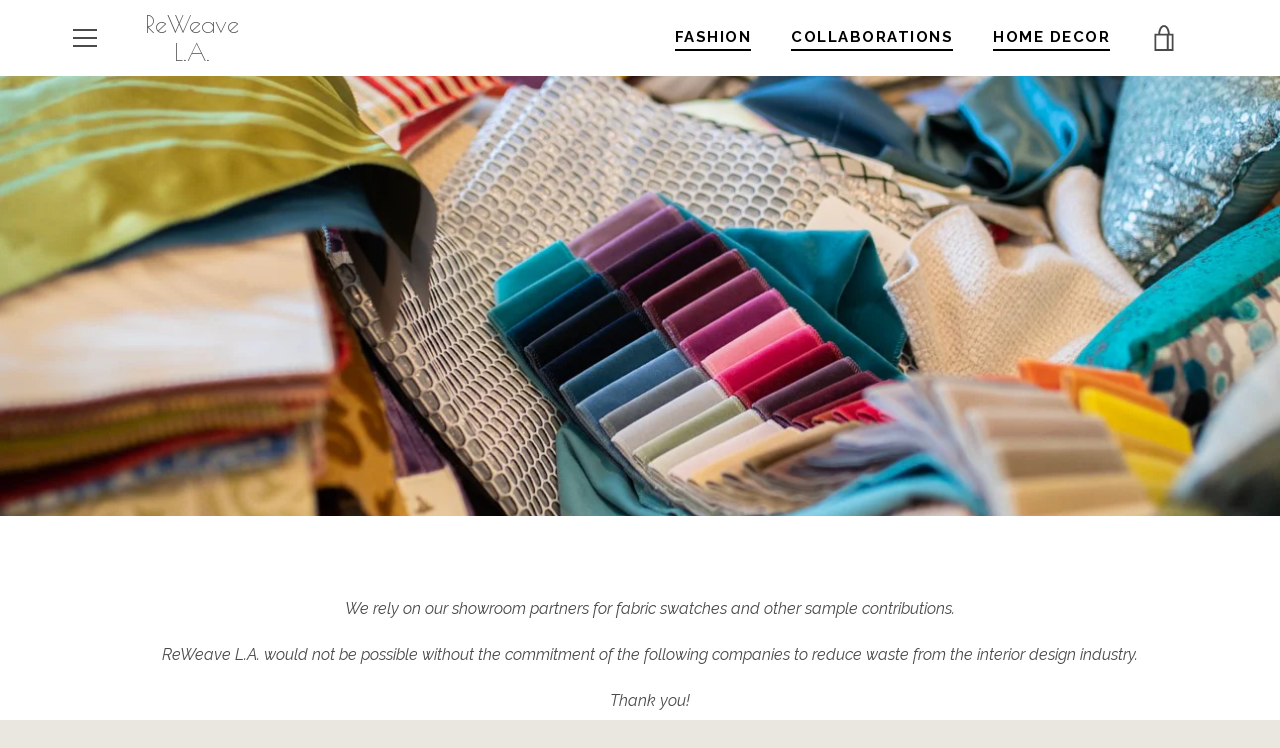

--- FILE ---
content_type: text/html; charset=utf-8
request_url: https://reweavela.com/pages/showroom-partners
body_size: 24325
content:


<!doctype html>
<html class="supports-no-js " lang="en">
<head>
  <meta charset="utf-8">

  <meta http-equiv="X-UA-Compatible" content="IE=edge,chrome=1">
  <meta name="viewport" content="width=device-width,initial-scale=1">
  <meta name="theme-color" content="#eb4f47">
  <link rel="canonical" href="https://reweavela.com/pages/showroom-partners">

  
    <link rel="shortcut icon" href="//reweavela.com/cdn/shop/files/rw-favicon_32x32.png?v=1613689543" type="image/png">
  

  <title>
    Showroom Partners &ndash; ReWeave L.A.
  </title>

  

  <!-- /snippets/social-meta-tags.liquid -->




<meta property="og:site_name" content="ReWeave L.A.">
<meta property="og:url" content="https://reweavela.com/pages/showroom-partners">
<meta property="og:title" content="Showroom Partners">
<meta property="og:type" content="website">
<meta property="og:description" content="One of a kind sustainable luxury fashion and home decor for your lifestyle.  Environmentally conscious and socially impactful.  We create beautiful and artful pieces from unneeded interior design textiles and we donate a portion of sales to the L.A. homeless community. Made in USA.">





<meta name="twitter:card" content="summary_large_image">
<meta name="twitter:title" content="Showroom Partners">
<meta name="twitter:description" content="One of a kind sustainable luxury fashion and home decor for your lifestyle.  Environmentally conscious and socially impactful.  We create beautiful and artful pieces from unneeded interior design textiles and we donate a portion of sales to the L.A. homeless community. Made in USA.">


  <script>window.performance && window.performance.mark && window.performance.mark('shopify.content_for_header.start');</script><meta id="shopify-digital-wallet" name="shopify-digital-wallet" content="/24249237600/digital_wallets/dialog">
<meta name="shopify-checkout-api-token" content="6fa76b0258676b586b82041a46173df7">
<script async="async" src="/checkouts/internal/preloads.js?locale=en-US"></script>
<link rel="preconnect" href="https://shop.app" crossorigin="anonymous">
<script async="async" src="https://shop.app/checkouts/internal/preloads.js?locale=en-US&shop_id=24249237600" crossorigin="anonymous"></script>
<script id="apple-pay-shop-capabilities" type="application/json">{"shopId":24249237600,"countryCode":"US","currencyCode":"USD","merchantCapabilities":["supports3DS"],"merchantId":"gid:\/\/shopify\/Shop\/24249237600","merchantName":"ReWeave L.A.","requiredBillingContactFields":["postalAddress","email"],"requiredShippingContactFields":["postalAddress","email"],"shippingType":"shipping","supportedNetworks":["visa","masterCard","amex"],"total":{"type":"pending","label":"ReWeave L.A.","amount":"1.00"},"shopifyPaymentsEnabled":true,"supportsSubscriptions":true}</script>
<script id="shopify-features" type="application/json">{"accessToken":"6fa76b0258676b586b82041a46173df7","betas":["rich-media-storefront-analytics"],"domain":"reweavela.com","predictiveSearch":true,"shopId":24249237600,"locale":"en"}</script>
<script>var Shopify = Shopify || {};
Shopify.shop = "reweavela.myshopify.com";
Shopify.locale = "en";
Shopify.currency = {"active":"USD","rate":"1.0"};
Shopify.country = "US";
Shopify.theme = {"name":"Copy of Narrative","id":83381878880,"schema_name":"Narrative","schema_version":"7.7.5","theme_store_id":829,"role":"main"};
Shopify.theme.handle = "null";
Shopify.theme.style = {"id":null,"handle":null};
Shopify.cdnHost = "reweavela.com/cdn";
Shopify.routes = Shopify.routes || {};
Shopify.routes.root = "/";</script>
<script type="module">!function(o){(o.Shopify=o.Shopify||{}).modules=!0}(window);</script>
<script>!function(o){function n(){var o=[];function n(){o.push(Array.prototype.slice.apply(arguments))}return n.q=o,n}var t=o.Shopify=o.Shopify||{};t.loadFeatures=n(),t.autoloadFeatures=n()}(window);</script>
<script>
  window.ShopifyPay = window.ShopifyPay || {};
  window.ShopifyPay.apiHost = "shop.app\/pay";
  window.ShopifyPay.redirectState = null;
</script>
<script id="shop-js-analytics" type="application/json">{"pageType":"page"}</script>
<script defer="defer" async type="module" src="//reweavela.com/cdn/shopifycloud/shop-js/modules/v2/client.init-shop-cart-sync_BApSsMSl.en.esm.js"></script>
<script defer="defer" async type="module" src="//reweavela.com/cdn/shopifycloud/shop-js/modules/v2/chunk.common_CBoos6YZ.esm.js"></script>
<script type="module">
  await import("//reweavela.com/cdn/shopifycloud/shop-js/modules/v2/client.init-shop-cart-sync_BApSsMSl.en.esm.js");
await import("//reweavela.com/cdn/shopifycloud/shop-js/modules/v2/chunk.common_CBoos6YZ.esm.js");

  window.Shopify.SignInWithShop?.initShopCartSync?.({"fedCMEnabled":true,"windoidEnabled":true});

</script>
<script>
  window.Shopify = window.Shopify || {};
  if (!window.Shopify.featureAssets) window.Shopify.featureAssets = {};
  window.Shopify.featureAssets['shop-js'] = {"shop-cart-sync":["modules/v2/client.shop-cart-sync_DJczDl9f.en.esm.js","modules/v2/chunk.common_CBoos6YZ.esm.js"],"init-fed-cm":["modules/v2/client.init-fed-cm_BzwGC0Wi.en.esm.js","modules/v2/chunk.common_CBoos6YZ.esm.js"],"init-windoid":["modules/v2/client.init-windoid_BS26ThXS.en.esm.js","modules/v2/chunk.common_CBoos6YZ.esm.js"],"shop-cash-offers":["modules/v2/client.shop-cash-offers_DthCPNIO.en.esm.js","modules/v2/chunk.common_CBoos6YZ.esm.js","modules/v2/chunk.modal_Bu1hFZFC.esm.js"],"shop-button":["modules/v2/client.shop-button_D_JX508o.en.esm.js","modules/v2/chunk.common_CBoos6YZ.esm.js"],"init-shop-email-lookup-coordinator":["modules/v2/client.init-shop-email-lookup-coordinator_DFwWcvrS.en.esm.js","modules/v2/chunk.common_CBoos6YZ.esm.js"],"shop-toast-manager":["modules/v2/client.shop-toast-manager_tEhgP2F9.en.esm.js","modules/v2/chunk.common_CBoos6YZ.esm.js"],"shop-login-button":["modules/v2/client.shop-login-button_DwLgFT0K.en.esm.js","modules/v2/chunk.common_CBoos6YZ.esm.js","modules/v2/chunk.modal_Bu1hFZFC.esm.js"],"avatar":["modules/v2/client.avatar_BTnouDA3.en.esm.js"],"init-shop-cart-sync":["modules/v2/client.init-shop-cart-sync_BApSsMSl.en.esm.js","modules/v2/chunk.common_CBoos6YZ.esm.js"],"pay-button":["modules/v2/client.pay-button_BuNmcIr_.en.esm.js","modules/v2/chunk.common_CBoos6YZ.esm.js"],"init-shop-for-new-customer-accounts":["modules/v2/client.init-shop-for-new-customer-accounts_DrjXSI53.en.esm.js","modules/v2/client.shop-login-button_DwLgFT0K.en.esm.js","modules/v2/chunk.common_CBoos6YZ.esm.js","modules/v2/chunk.modal_Bu1hFZFC.esm.js"],"init-customer-accounts-sign-up":["modules/v2/client.init-customer-accounts-sign-up_TlVCiykN.en.esm.js","modules/v2/client.shop-login-button_DwLgFT0K.en.esm.js","modules/v2/chunk.common_CBoos6YZ.esm.js","modules/v2/chunk.modal_Bu1hFZFC.esm.js"],"shop-follow-button":["modules/v2/client.shop-follow-button_C5D3XtBb.en.esm.js","modules/v2/chunk.common_CBoos6YZ.esm.js","modules/v2/chunk.modal_Bu1hFZFC.esm.js"],"checkout-modal":["modules/v2/client.checkout-modal_8TC_1FUY.en.esm.js","modules/v2/chunk.common_CBoos6YZ.esm.js","modules/v2/chunk.modal_Bu1hFZFC.esm.js"],"init-customer-accounts":["modules/v2/client.init-customer-accounts_C0Oh2ljF.en.esm.js","modules/v2/client.shop-login-button_DwLgFT0K.en.esm.js","modules/v2/chunk.common_CBoos6YZ.esm.js","modules/v2/chunk.modal_Bu1hFZFC.esm.js"],"lead-capture":["modules/v2/client.lead-capture_Cq0gfm7I.en.esm.js","modules/v2/chunk.common_CBoos6YZ.esm.js","modules/v2/chunk.modal_Bu1hFZFC.esm.js"],"shop-login":["modules/v2/client.shop-login_BmtnoEUo.en.esm.js","modules/v2/chunk.common_CBoos6YZ.esm.js","modules/v2/chunk.modal_Bu1hFZFC.esm.js"],"payment-terms":["modules/v2/client.payment-terms_BHOWV7U_.en.esm.js","modules/v2/chunk.common_CBoos6YZ.esm.js","modules/v2/chunk.modal_Bu1hFZFC.esm.js"]};
</script>
<script>(function() {
  var isLoaded = false;
  function asyncLoad() {
    if (isLoaded) return;
    isLoaded = true;
    var urls = ["https:\/\/chimpstatic.com\/mcjs-connected\/js\/users\/7c608cc2518780a2a3b431192\/609a0e0a223b93ee850cccc4a.js?shop=reweavela.myshopify.com","https:\/\/cdn.nfcube.com\/instafeed-89023c9142dc8a3ddf6dcf199b64b20b.js?shop=reweavela.myshopify.com"];
    for (var i = 0; i < urls.length; i++) {
      var s = document.createElement('script');
      s.type = 'text/javascript';
      s.async = true;
      s.src = urls[i];
      var x = document.getElementsByTagName('script')[0];
      x.parentNode.insertBefore(s, x);
    }
  };
  if(window.attachEvent) {
    window.attachEvent('onload', asyncLoad);
  } else {
    window.addEventListener('load', asyncLoad, false);
  }
})();</script>
<script id="__st">var __st={"a":24249237600,"offset":-28800,"reqid":"f3a8c400-c497-47d7-94ca-a28499d85478-1768900643","pageurl":"reweavela.com\/pages\/showroom-partners","s":"pages-50266898528","u":"395f2f2c45d4","p":"page","rtyp":"page","rid":50266898528};</script>
<script>window.ShopifyPaypalV4VisibilityTracking = true;</script>
<script id="captcha-bootstrap">!function(){'use strict';const t='contact',e='account',n='new_comment',o=[[t,t],['blogs',n],['comments',n],[t,'customer']],c=[[e,'customer_login'],[e,'guest_login'],[e,'recover_customer_password'],[e,'create_customer']],r=t=>t.map((([t,e])=>`form[action*='/${t}']:not([data-nocaptcha='true']) input[name='form_type'][value='${e}']`)).join(','),a=t=>()=>t?[...document.querySelectorAll(t)].map((t=>t.form)):[];function s(){const t=[...o],e=r(t);return a(e)}const i='password',u='form_key',d=['recaptcha-v3-token','g-recaptcha-response','h-captcha-response',i],f=()=>{try{return window.sessionStorage}catch{return}},m='__shopify_v',_=t=>t.elements[u];function p(t,e,n=!1){try{const o=window.sessionStorage,c=JSON.parse(o.getItem(e)),{data:r}=function(t){const{data:e,action:n}=t;return t[m]||n?{data:e,action:n}:{data:t,action:n}}(c);for(const[e,n]of Object.entries(r))t.elements[e]&&(t.elements[e].value=n);n&&o.removeItem(e)}catch(o){console.error('form repopulation failed',{error:o})}}const l='form_type',E='cptcha';function T(t){t.dataset[E]=!0}const w=window,h=w.document,L='Shopify',v='ce_forms',y='captcha';let A=!1;((t,e)=>{const n=(g='f06e6c50-85a8-45c8-87d0-21a2b65856fe',I='https://cdn.shopify.com/shopifycloud/storefront-forms-hcaptcha/ce_storefront_forms_captcha_hcaptcha.v1.5.2.iife.js',D={infoText:'Protected by hCaptcha',privacyText:'Privacy',termsText:'Terms'},(t,e,n)=>{const o=w[L][v],c=o.bindForm;if(c)return c(t,g,e,D).then(n);var r;o.q.push([[t,g,e,D],n]),r=I,A||(h.body.append(Object.assign(h.createElement('script'),{id:'captcha-provider',async:!0,src:r})),A=!0)});var g,I,D;w[L]=w[L]||{},w[L][v]=w[L][v]||{},w[L][v].q=[],w[L][y]=w[L][y]||{},w[L][y].protect=function(t,e){n(t,void 0,e),T(t)},Object.freeze(w[L][y]),function(t,e,n,w,h,L){const[v,y,A,g]=function(t,e,n){const i=e?o:[],u=t?c:[],d=[...i,...u],f=r(d),m=r(i),_=r(d.filter((([t,e])=>n.includes(e))));return[a(f),a(m),a(_),s()]}(w,h,L),I=t=>{const e=t.target;return e instanceof HTMLFormElement?e:e&&e.form},D=t=>v().includes(t);t.addEventListener('submit',(t=>{const e=I(t);if(!e)return;const n=D(e)&&!e.dataset.hcaptchaBound&&!e.dataset.recaptchaBound,o=_(e),c=g().includes(e)&&(!o||!o.value);(n||c)&&t.preventDefault(),c&&!n&&(function(t){try{if(!f())return;!function(t){const e=f();if(!e)return;const n=_(t);if(!n)return;const o=n.value;o&&e.removeItem(o)}(t);const e=Array.from(Array(32),(()=>Math.random().toString(36)[2])).join('');!function(t,e){_(t)||t.append(Object.assign(document.createElement('input'),{type:'hidden',name:u})),t.elements[u].value=e}(t,e),function(t,e){const n=f();if(!n)return;const o=[...t.querySelectorAll(`input[type='${i}']`)].map((({name:t})=>t)),c=[...d,...o],r={};for(const[a,s]of new FormData(t).entries())c.includes(a)||(r[a]=s);n.setItem(e,JSON.stringify({[m]:1,action:t.action,data:r}))}(t,e)}catch(e){console.error('failed to persist form',e)}}(e),e.submit())}));const S=(t,e)=>{t&&!t.dataset[E]&&(n(t,e.some((e=>e===t))),T(t))};for(const o of['focusin','change'])t.addEventListener(o,(t=>{const e=I(t);D(e)&&S(e,y())}));const B=e.get('form_key'),M=e.get(l),P=B&&M;t.addEventListener('DOMContentLoaded',(()=>{const t=y();if(P)for(const e of t)e.elements[l].value===M&&p(e,B);[...new Set([...A(),...v().filter((t=>'true'===t.dataset.shopifyCaptcha))])].forEach((e=>S(e,t)))}))}(h,new URLSearchParams(w.location.search),n,t,e,['guest_login'])})(!0,!0)}();</script>
<script integrity="sha256-4kQ18oKyAcykRKYeNunJcIwy7WH5gtpwJnB7kiuLZ1E=" data-source-attribution="shopify.loadfeatures" defer="defer" src="//reweavela.com/cdn/shopifycloud/storefront/assets/storefront/load_feature-a0a9edcb.js" crossorigin="anonymous"></script>
<script crossorigin="anonymous" defer="defer" src="//reweavela.com/cdn/shopifycloud/storefront/assets/shopify_pay/storefront-65b4c6d7.js?v=20250812"></script>
<script data-source-attribution="shopify.dynamic_checkout.dynamic.init">var Shopify=Shopify||{};Shopify.PaymentButton=Shopify.PaymentButton||{isStorefrontPortableWallets:!0,init:function(){window.Shopify.PaymentButton.init=function(){};var t=document.createElement("script");t.src="https://reweavela.com/cdn/shopifycloud/portable-wallets/latest/portable-wallets.en.js",t.type="module",document.head.appendChild(t)}};
</script>
<script data-source-attribution="shopify.dynamic_checkout.buyer_consent">
  function portableWalletsHideBuyerConsent(e){var t=document.getElementById("shopify-buyer-consent"),n=document.getElementById("shopify-subscription-policy-button");t&&n&&(t.classList.add("hidden"),t.setAttribute("aria-hidden","true"),n.removeEventListener("click",e))}function portableWalletsShowBuyerConsent(e){var t=document.getElementById("shopify-buyer-consent"),n=document.getElementById("shopify-subscription-policy-button");t&&n&&(t.classList.remove("hidden"),t.removeAttribute("aria-hidden"),n.addEventListener("click",e))}window.Shopify?.PaymentButton&&(window.Shopify.PaymentButton.hideBuyerConsent=portableWalletsHideBuyerConsent,window.Shopify.PaymentButton.showBuyerConsent=portableWalletsShowBuyerConsent);
</script>
<script data-source-attribution="shopify.dynamic_checkout.cart.bootstrap">document.addEventListener("DOMContentLoaded",(function(){function t(){return document.querySelector("shopify-accelerated-checkout-cart, shopify-accelerated-checkout")}if(t())Shopify.PaymentButton.init();else{new MutationObserver((function(e,n){t()&&(Shopify.PaymentButton.init(),n.disconnect())})).observe(document.body,{childList:!0,subtree:!0})}}));
</script>
<link id="shopify-accelerated-checkout-styles" rel="stylesheet" media="screen" href="https://reweavela.com/cdn/shopifycloud/portable-wallets/latest/accelerated-checkout-backwards-compat.css" crossorigin="anonymous">
<style id="shopify-accelerated-checkout-cart">
        #shopify-buyer-consent {
  margin-top: 1em;
  display: inline-block;
  width: 100%;
}

#shopify-buyer-consent.hidden {
  display: none;
}

#shopify-subscription-policy-button {
  background: none;
  border: none;
  padding: 0;
  text-decoration: underline;
  font-size: inherit;
  cursor: pointer;
}

#shopify-subscription-policy-button::before {
  box-shadow: none;
}

      </style>

<script>window.performance && window.performance.mark && window.performance.mark('shopify.content_for_header.end');</script>

  



<style>@font-face {
  font-family: "Shippori Mincho";
  font-weight: 400;
  font-style: normal;
  src: url("//reweavela.com/cdn/fonts/shippori_mincho/shipporimincho_n4.84f8b7ceff7f95df65cde9ab1ed190e83a4f5b7e.woff2") format("woff2"),
       url("//reweavela.com/cdn/fonts/shippori_mincho/shipporimincho_n4.2a4eff622a8c9fcdc3c2b98b39815a9acc98b084.woff") format("woff");
}

  @font-face {
  font-family: Raleway;
  font-weight: 400;
  font-style: normal;
  src: url("//reweavela.com/cdn/fonts/raleway/raleway_n4.2c76ddd103ff0f30b1230f13e160330ff8b2c68a.woff2") format("woff2"),
       url("//reweavela.com/cdn/fonts/raleway/raleway_n4.c057757dddc39994ad5d9c9f58e7c2c2a72359a9.woff") format("woff");
}

/* ------------------------ Critical Helper Classes ------------------------- */
.critical-hide {
  display: none;
}

.critical-clear {
  opacity: 0;
  visibility: hidden;
}

.drawer-cover {
  opacity: 0;
}

.main-content .shopify-section {
  display: none;
}

.main-content .shopify-section:first-child {
  display: inherit;
}

body:not(.template-index) .main-content {
  opacity: 0;
}


/* ----------------------------- Global Styles ------------------------------ */
*, *::before, *::after {
  box-sizing: border-box;
}

html {
  font-size: 62.5%;
  background-color: #faf9f6;
}

body {
  margin: 0;
  font-size: 1.6rem;
  font-family: Raleway, sans-serif;
  font-style: normal;
  font-weight: 400;
  color: #4a4a4a;
  line-height: 1.625;
}

.page-width {
  max-width: 980px;
  padding: 0 20px;
  margin: 0 auto;
}

/* ---------------------------- Helper Classes ------------------------------ */
.visually-hidden,
.icon__fallback-text {
  position: absolute !important;
  overflow: hidden;
  clip: rect(0 0 0 0);
  height: 1px;
  width: 1px;
  padding: 0;
  border: 0;
}

/* ----------------------------- Typography --------------------------------- */
body {
  -webkit-font-smoothing: antialiased;
  -webkit-text-size-adjust: 100%;
}

.h4 {
  letter-spacing: inherit;
  text-transform: inherit;
  font-family: "Shippori Mincho", serif;
  font-style: normal;
  font-weight: 400;
}


.h4 a {
  color: inherit;
  text-decoration: none;
  font-weight: inherit;
}

.h4 {
  font-size: 2.2rem;
}

@media only screen and (min-width: 750px) {
  .h4 {
    font-size: 2.4rem;
    line-height: 1.5;
  }
}

/* ------------------------------ Buttons ----------------------------------- */
.btn,
.btn--secondary {
  -moz-user-select: "none";
  -ms-user-select: "none";
  -webkit-user-select: "none";
  user-select: "none";
  -webkit-appearance: none;
  -moz-appearance: none;
  appearance: none;
  display: inline-block;
  position: relative;
  width: auto;
  background-color: #eb4f47;
  border-radius: 0;
  color: #ffffff;
  border: 2px solid #eb4f47;
  font-size: 1.4rem;
  font-weight: 700;
  letter-spacing: 1.5px;
  text-decoration: none;
  text-align: center;
  text-transform: uppercase;
  padding: 10px 30px;
  line-height: 2.2;
  vertical-align: middle;
  cursor: pointer;
  transition: outline 0.1s linear;
  box-sizing: border-box;
}

.btn--square {
  width: 50px;
  height: 50px;
  padding: 0;
  text-align: center;
  line-height: 50px;
}

.btn--clear {
  position: relative;
  background-color: transparent;
  border: 0;
  color: #4a4a4a;
  transition: 0.15s opacity ease-out;
}

.btn--clear:hover::after,
.btn--clear::after {
  outline: 0 !important;
}

.btn::after,
.btn--secondary::after {
  content: '';
  display: block;
  position: absolute;
  top: 0;
  left: 0;
  width: 100%;
  height: 100%;
  outline: 2px solid #eb4f47;
  transition: outline 0.1s linear;
}

/* -------------------------------- Icons ----------------------------------- */
.icon {
  display: inline-block;
  width: 20px;
  height: 20px;
  vertical-align: middle;
}

/* ----------------------------- Site Header -------------------------------- */
.site-header {
  position: relative;
  transition: transform 0.25s ease-out;
  z-index: 10;
}

.site-header--transparent,
.site-header--homepage {
  position: absolute;
  top: 0;
  left: 0;
  right: 0;
  z-index: 10;
}

.site-header__wrapper {
  position: relative;
  min-height: 60px;
  width: 100%;
  background-color: #fff;
  z-index: 10;
}

.site-header--transparent .site-header__wrapper {
  background-color: transparent;
}

.site-header__wrapper svg {
  fill: #4a4a4a;
}

.site-header__wrapper--transitioning {
  transition: background-color 0.25s ease-out, margin-top 0.25s ease-out;
}

.announcement-bar {
  display: none;
  text-align: center;
  position: relative;
  text-decoration: none;
  z-index: 10;
}

.announcement-bar--visible {
  display: block;
}

.announcement-bar__message {
  font-size: 16px;
  font-weight: 400;
  padding: 10px 20px;
  margin-bottom: 0;
}

.announcement-bar__message .icon {
  fill: currentColor;
}

.announcement-bar__close {
  position: absolute;
  right: 20px;
  padding: 0;
  width: 30px;
  height: 30px;
  line-height: 100%;
  top: 50%;
  -ms-transform: translateY(-50%);
  -webkit-transform: translateY(-50%);
  transform: translateY(-50%);
}

.announcement-bar__close .icon {
  width: 12px;
  height: 12px;
  fill: currentColor;
}

.site-header-sections {
  display: -webkit-flex;
  display: -ms-flexbox;
  display: flex;
  width: 100%;
  -ms-flex-align: center;
  -webkit-align-items: center;
  -moz-align-items: center;
  -ms-align-items: center;
  -o-align-items: center;
  align-items: center;
  min-height: 60px;
}

.site-header__section--title {
  display: -webkit-flex;
  display: -ms-flexbox;
  display: flex;
  width: 100%;
  -webkit-justify-content: center;
  -ms-justify-content: center;
  justify-content: center;
}

.site-header__logo-wrapper {
  display: inline-block;
  margin: 0;
  padding: 10px 0;
  text-align: center;
  line-height: 1.2;
}

.site-header__logo {
  display: block;
}

.site-header__logo-image {
  display: block;
  margin: 0 auto;
}

.site-header--transparent .site-header__logo-image {
  display: none;
}

@media only screen and (max-width: 749px) {
  .site-header__logo-image {
    max-height: 30px;
  }
}

.site-header__logo-image--transparent {
  display: none;
}

.site-header--transparent .site-header__logo-image--transparent {
  display: block;
}

.navigation-open .site-header__logo-image--transparent,
html.supports-no-js .site-header__logo-image--transparent {
  display: none;
}

.site-header__cart svg {
  width: 22px;
  height: 30px;
  margin: -2px 0 0 -2px;
}

@media only screen and (min-width: 750px) {
  .site-header__cart svg {
    width: 26px;
  }
}

.site-header__cart::after {
  border-color: #4a4a4a;
}

.site-header__cart-bubble {
  position: absolute;
  top: 15px;
  right: 10px;
  width: 10px;
  height: 10px;
  background-color: #eb4f47;
  border-radius: 50%;
  opacity: 0;
  transition: all 0.25s ease-out;
  -ms-transform: scale(0);
  -webkit-transform: scale(0);
  transform: scale(0);
}

@media only screen and (min-width: 750px) {
  .site-header__cart-bubble {
    top:15px;
    right: 9px;
  }
}

.site-header__cart .site-header__cart-bubble {
  top: 13px;
}

@media only screen and (min-width: 750px) {
  .site-header__cart .site-header__cart-bubble {
    top: 12px;
  }
}

.site-header__cart-bubble--visible {
  opacity: 1;
  -ms-transform: scale(1);
  -webkit-transform: scale(1);
  transform: scale(1);
}

.burger-icon {
  display: block;
  height: 2px;
  width: 16px;
  left: 50%;
  margin-left: -8px;
  background: #4a4a4a;
  position: absolute;
  transition: all 0.25s ease-out;
}

@media only screen and (min-width: 750px) {
  .burger-icon {
    height:2px;
    width: 24px;
    left: 50%;
    margin-left: -12px;
  }
}

.burger-icon--top {
  top: 18px;
}

@media only screen and (min-width: 750px) {
  .burger-icon--top {
    top: 16px;
  }
}

.site-header__navigation--active .burger-icon--top {
  top: 25px;
  transform: rotate(45deg);
}

.burger-icon--mid {
  top: 24px;
}

@media only screen and (min-width: 750px) {
  .burger-icon--mid {
    top: 24px;
  }
}

.site-header__navigation--active .burger-icon--mid {
  opacity: 0;
}

.burger-icon--bottom {
  top: 30px;
}

@media only screen and (min-width: 750px) {
  .burger-icon--bottom {
    top: 32px;
  }
}

.site-header__navigation--active .burger-icon--bottom {
  top: 25px;
  transform: rotate(-45deg);
}

.site-header__navigation {
  position: relative;
}

.site-header__navigation svg {
  width: 20px;
  height: 30px;
}

.site-header__navigation::after {
  border-color: #4a4a4a;
}

/* ----------------------------- Slideshow --------------------------------- */
.slideshow {
  display: -webkit-flex;
  display: -ms-flexbox;
  display: flex;
  width: 100%;
  position: relative;
  overflow: hidden;
  min-height: 300px;
  max-height: calc(100vh - 35px);
  background-color: #dfd8c5;
}

.slideshow--full .slideshow {
  height: calc(100vh - 35px);
}

@media only screen and (max-width: 749px) {
  .slideshow--adapt .slideshow {
    max-height: 125vw;
    min-height: 75vw;
  }
}

.slideshow__slides {
  margin: 0;
  padding: 0;
  list-style: none;
}

.slideshow__slide {
  position: absolute;
  height: 100%;
  width: 100%;
  opacity: 0;
  z-index: 0;
  transition: all 0.5s cubic-bezier(0, 0, 0, 1);
}

.slideshow__slide--active {
  transition: all 0.5s cubic-bezier(0, 0, 0, 1);
  opacity: 1;
  z-index: 2;
}

.slideshow__overlay::before {
  content: '';
  position: absolute;
  top: 0;
  right: 0;
  bottom: 0;
  left: 0;
  z-index: 3;
}

.slideshow__image {
  height: 100%;
  width: 100%;
  object-fit: cover;
  z-index: 1;
  transition: opacity 0.8s cubic-bezier(0.44, 0.13, 0.48, 0.87),filter 400ms,-webkit-filter 400ms;
  font-family: "object-fit: cover";
}

.slideshow__image .placeholder-svg {
  display: block;
  fill: rgba(74,74,74,0.35);
  background-color: #f1eee6;
  position: absolute;
  top: 50%;
  left: 50%;
  height: 100%;
  width: auto;
  max-height: none;
  max-width: none;
  -ms-transform: translate(-50%, -50%);
  -webkit-transform: translate(-50%, -50%);
  transform: translate(-50%, -50%);
}

.slideshow__image .placeholder-background {
  background-color: #faf9f6;
  position: absolute;
  top: 0;
  right: 0;
  bottom: 0;
  left: 0;
}

.slideshow__navigation {
  margin: 0;
  padding: 0;
  list-style: none;
}

.slideshow__text-content-mobile,
.slideshow__button-cta-single {
  display: none;
}

.slideshow__indicators {
  margin: 0;
  padding: 0;
  list-style: none;
}
</style>

  


<link title="theme" rel="preload" href="//reweavela.com/cdn/shop/t/4/assets/theme.scss.css?v=71005219611977242471759259885" as="style">
<noscript><link rel="stylesheet" href="//reweavela.com/cdn/shop/t/4/assets/theme.scss.css?v=71005219611977242471759259885"></noscript>

<script>
/*! loadCSS. [c]2017 Filament Group, Inc. MIT License */
!function(a){"use strict";var b=function(b,c,d){function e(a){return h.body?a():void setTimeout(function(){e(a)})}function f(){i.addEventListener&&i.removeEventListener("load",f);if(!Shopify.designMode)i.media=d||"all"}var g,h=a.document,i=h.createElement("link");if(c)g=c;else{var j=(h.body||h.getElementsByTagName("head")[0]).childNodes;g=j[j.length-1]}var k=h.styleSheets;i.rel="stylesheet",i.href=b,i.media=Shopify.designMode?d||"all":"only x",e(function(){g.parentNode.insertBefore(i,c?g:g.nextSibling)});var l=function(a){for(var b=i.href,c=k.length;c--;)if(k[c].href===b)return a();setTimeout(function(){l(a)})};return i.addEventListener&&i.addEventListener("load",f),i.onloadcssdefined=l,l(f),i};"undefined"!=typeof exports?exports.loadCSS=b:a.loadCSS=b}("undefined"!=typeof global?global:this);
/*! onloadCSS. (onload callback for loadCSS) [c]2017 Filament Group, Inc. MIT License */
function onloadCSS(a,b){function c(){!d&&b&&(d=!0,b.call(a))}var d;a.addEventListener&&a.addEventListener("load",c),a.attachEvent&&a.attachEvent("onload",c),"isApplicationInstalled"in navigator&&"onloadcssdefined"in a&&a.onloadcssdefined(c)}

// Insert our stylesheet before our preload <link> tag
var preload = document.querySelector('link[href="//reweavela.com/cdn/shop/t/4/assets/theme.scss.css?v=71005219611977242471759259885"]');
var stylesheet = loadCSS('//reweavela.com/cdn/shop/t/4/assets/theme.scss.css?v=71005219611977242471759259885', preload);
// Create a property to easily detect if the stylesheet is done loading
onloadCSS(stylesheet, function() { stylesheet.loaded = true; });
</script>

  <script>
    var theme = {
      stylesheet: "//reweavela.com/cdn/shop/t/4/assets/theme.scss.css?v=71005219611977242471759259885",
      strings: {
        addToCart: "Add to Cart",
        soldOut: "Sold Out",
        unavailable: "Unavailable",
        addItemSuccess: "Item added to cart!",
        viewCart: "View cart",
        cartError: "There was an error while updating your cart. Please try again.",
        cartQuantityError: "You can only add [quantity] [title] to your cart.",
        regularPrice: "Regular price",
        salePrice: "Sale price",
        unitPrice: "Unit price",
        unitPriceSeparator: "per",
        newsletter: {
          blankError: "Email can\u0026#39;t be blank.",
          invalidError: "Please enter a valid email address."
        },
        map: {
          zeroResults: "No results for that address",
          overQueryLimit: "You have exceeded the Google API usage limit. Consider upgrading to a \u003ca href=\"https:\/\/developers.google.com\/maps\/premium\/usage-limits\"\u003ePremium Plan\u003c\/a\u003e.",
          authError: "There was a problem authenticating your Google Maps API Key.",
          addressError: "Error looking up that address"
        },
        slideshow: {
          loadSlideA11yString: "Load slide [slide_number]",
          activeSlideA11yString: "Slide [slide_number], current"
        }
      },
      isOnline: true,
      moneyFormat: "${{amount}}",
      mediaQuerySmall: 750,
      mediaQueryMedium: 990
    };

    

    document.documentElement.className = document.documentElement.className.replace('supports-no-js', '');
  </script>

  <script src="//reweavela.com/cdn/shop/t/4/assets/lazysizes.min.js?v=41644173127543473891596564934" async="async"></script>
  <script src="//reweavela.com/cdn/shop/t/4/assets/vendor.min.js?v=80505636303242466691648048631" defer="defer"></script>
  <script src="//reweavela.com/cdn/shop/t/4/assets/theme.min.js?v=3255693195437663471596564939" defer="defer"></script>
  <script src="//reweavela.com/cdn/shop/t/4/assets/custom.js?v=45393838617484221901693419386" defer="defer"></script>
  
  <link href="https://fonts.googleapis.com/css2?family=Poiret+One&family=Raleway:ital,wght@0,300;0,400;0,600;0,700;1,400&display=swap" rel="stylesheet">
<link href="https://monorail-edge.shopifysvc.com" rel="dns-prefetch">
<script>(function(){if ("sendBeacon" in navigator && "performance" in window) {try {var session_token_from_headers = performance.getEntriesByType('navigation')[0].serverTiming.find(x => x.name == '_s').description;} catch {var session_token_from_headers = undefined;}var session_cookie_matches = document.cookie.match(/_shopify_s=([^;]*)/);var session_token_from_cookie = session_cookie_matches && session_cookie_matches.length === 2 ? session_cookie_matches[1] : "";var session_token = session_token_from_headers || session_token_from_cookie || "";function handle_abandonment_event(e) {var entries = performance.getEntries().filter(function(entry) {return /monorail-edge.shopifysvc.com/.test(entry.name);});if (!window.abandonment_tracked && entries.length === 0) {window.abandonment_tracked = true;var currentMs = Date.now();var navigation_start = performance.timing.navigationStart;var payload = {shop_id: 24249237600,url: window.location.href,navigation_start,duration: currentMs - navigation_start,session_token,page_type: "page"};window.navigator.sendBeacon("https://monorail-edge.shopifysvc.com/v1/produce", JSON.stringify({schema_id: "online_store_buyer_site_abandonment/1.1",payload: payload,metadata: {event_created_at_ms: currentMs,event_sent_at_ms: currentMs}}));}}window.addEventListener('pagehide', handle_abandonment_event);}}());</script>
<script id="web-pixels-manager-setup">(function e(e,d,r,n,o){if(void 0===o&&(o={}),!Boolean(null===(a=null===(i=window.Shopify)||void 0===i?void 0:i.analytics)||void 0===a?void 0:a.replayQueue)){var i,a;window.Shopify=window.Shopify||{};var t=window.Shopify;t.analytics=t.analytics||{};var s=t.analytics;s.replayQueue=[],s.publish=function(e,d,r){return s.replayQueue.push([e,d,r]),!0};try{self.performance.mark("wpm:start")}catch(e){}var l=function(){var e={modern:/Edge?\/(1{2}[4-9]|1[2-9]\d|[2-9]\d{2}|\d{4,})\.\d+(\.\d+|)|Firefox\/(1{2}[4-9]|1[2-9]\d|[2-9]\d{2}|\d{4,})\.\d+(\.\d+|)|Chrom(ium|e)\/(9{2}|\d{3,})\.\d+(\.\d+|)|(Maci|X1{2}).+ Version\/(15\.\d+|(1[6-9]|[2-9]\d|\d{3,})\.\d+)([,.]\d+|)( \(\w+\)|)( Mobile\/\w+|) Safari\/|Chrome.+OPR\/(9{2}|\d{3,})\.\d+\.\d+|(CPU[ +]OS|iPhone[ +]OS|CPU[ +]iPhone|CPU IPhone OS|CPU iPad OS)[ +]+(15[._]\d+|(1[6-9]|[2-9]\d|\d{3,})[._]\d+)([._]\d+|)|Android:?[ /-](13[3-9]|1[4-9]\d|[2-9]\d{2}|\d{4,})(\.\d+|)(\.\d+|)|Android.+Firefox\/(13[5-9]|1[4-9]\d|[2-9]\d{2}|\d{4,})\.\d+(\.\d+|)|Android.+Chrom(ium|e)\/(13[3-9]|1[4-9]\d|[2-9]\d{2}|\d{4,})\.\d+(\.\d+|)|SamsungBrowser\/([2-9]\d|\d{3,})\.\d+/,legacy:/Edge?\/(1[6-9]|[2-9]\d|\d{3,})\.\d+(\.\d+|)|Firefox\/(5[4-9]|[6-9]\d|\d{3,})\.\d+(\.\d+|)|Chrom(ium|e)\/(5[1-9]|[6-9]\d|\d{3,})\.\d+(\.\d+|)([\d.]+$|.*Safari\/(?![\d.]+ Edge\/[\d.]+$))|(Maci|X1{2}).+ Version\/(10\.\d+|(1[1-9]|[2-9]\d|\d{3,})\.\d+)([,.]\d+|)( \(\w+\)|)( Mobile\/\w+|) Safari\/|Chrome.+OPR\/(3[89]|[4-9]\d|\d{3,})\.\d+\.\d+|(CPU[ +]OS|iPhone[ +]OS|CPU[ +]iPhone|CPU IPhone OS|CPU iPad OS)[ +]+(10[._]\d+|(1[1-9]|[2-9]\d|\d{3,})[._]\d+)([._]\d+|)|Android:?[ /-](13[3-9]|1[4-9]\d|[2-9]\d{2}|\d{4,})(\.\d+|)(\.\d+|)|Mobile Safari.+OPR\/([89]\d|\d{3,})\.\d+\.\d+|Android.+Firefox\/(13[5-9]|1[4-9]\d|[2-9]\d{2}|\d{4,})\.\d+(\.\d+|)|Android.+Chrom(ium|e)\/(13[3-9]|1[4-9]\d|[2-9]\d{2}|\d{4,})\.\d+(\.\d+|)|Android.+(UC? ?Browser|UCWEB|U3)[ /]?(15\.([5-9]|\d{2,})|(1[6-9]|[2-9]\d|\d{3,})\.\d+)\.\d+|SamsungBrowser\/(5\.\d+|([6-9]|\d{2,})\.\d+)|Android.+MQ{2}Browser\/(14(\.(9|\d{2,})|)|(1[5-9]|[2-9]\d|\d{3,})(\.\d+|))(\.\d+|)|K[Aa][Ii]OS\/(3\.\d+|([4-9]|\d{2,})\.\d+)(\.\d+|)/},d=e.modern,r=e.legacy,n=navigator.userAgent;return n.match(d)?"modern":n.match(r)?"legacy":"unknown"}(),u="modern"===l?"modern":"legacy",c=(null!=n?n:{modern:"",legacy:""})[u],f=function(e){return[e.baseUrl,"/wpm","/b",e.hashVersion,"modern"===e.buildTarget?"m":"l",".js"].join("")}({baseUrl:d,hashVersion:r,buildTarget:u}),m=function(e){var d=e.version,r=e.bundleTarget,n=e.surface,o=e.pageUrl,i=e.monorailEndpoint;return{emit:function(e){var a=e.status,t=e.errorMsg,s=(new Date).getTime(),l=JSON.stringify({metadata:{event_sent_at_ms:s},events:[{schema_id:"web_pixels_manager_load/3.1",payload:{version:d,bundle_target:r,page_url:o,status:a,surface:n,error_msg:t},metadata:{event_created_at_ms:s}}]});if(!i)return console&&console.warn&&console.warn("[Web Pixels Manager] No Monorail endpoint provided, skipping logging."),!1;try{return self.navigator.sendBeacon.bind(self.navigator)(i,l)}catch(e){}var u=new XMLHttpRequest;try{return u.open("POST",i,!0),u.setRequestHeader("Content-Type","text/plain"),u.send(l),!0}catch(e){return console&&console.warn&&console.warn("[Web Pixels Manager] Got an unhandled error while logging to Monorail."),!1}}}}({version:r,bundleTarget:l,surface:e.surface,pageUrl:self.location.href,monorailEndpoint:e.monorailEndpoint});try{o.browserTarget=l,function(e){var d=e.src,r=e.async,n=void 0===r||r,o=e.onload,i=e.onerror,a=e.sri,t=e.scriptDataAttributes,s=void 0===t?{}:t,l=document.createElement("script"),u=document.querySelector("head"),c=document.querySelector("body");if(l.async=n,l.src=d,a&&(l.integrity=a,l.crossOrigin="anonymous"),s)for(var f in s)if(Object.prototype.hasOwnProperty.call(s,f))try{l.dataset[f]=s[f]}catch(e){}if(o&&l.addEventListener("load",o),i&&l.addEventListener("error",i),u)u.appendChild(l);else{if(!c)throw new Error("Did not find a head or body element to append the script");c.appendChild(l)}}({src:f,async:!0,onload:function(){if(!function(){var e,d;return Boolean(null===(d=null===(e=window.Shopify)||void 0===e?void 0:e.analytics)||void 0===d?void 0:d.initialized)}()){var d=window.webPixelsManager.init(e)||void 0;if(d){var r=window.Shopify.analytics;r.replayQueue.forEach((function(e){var r=e[0],n=e[1],o=e[2];d.publishCustomEvent(r,n,o)})),r.replayQueue=[],r.publish=d.publishCustomEvent,r.visitor=d.visitor,r.initialized=!0}}},onerror:function(){return m.emit({status:"failed",errorMsg:"".concat(f," has failed to load")})},sri:function(e){var d=/^sha384-[A-Za-z0-9+/=]+$/;return"string"==typeof e&&d.test(e)}(c)?c:"",scriptDataAttributes:o}),m.emit({status:"loading"})}catch(e){m.emit({status:"failed",errorMsg:(null==e?void 0:e.message)||"Unknown error"})}}})({shopId: 24249237600,storefrontBaseUrl: "https://reweavela.com",extensionsBaseUrl: "https://extensions.shopifycdn.com/cdn/shopifycloud/web-pixels-manager",monorailEndpoint: "https://monorail-edge.shopifysvc.com/unstable/produce_batch",surface: "storefront-renderer",enabledBetaFlags: ["2dca8a86"],webPixelsConfigList: [{"id":"561381569","configuration":"{\"config\":\"{\\\"pixel_id\\\":\\\"G-21FCVJLW63\\\",\\\"gtag_events\\\":[{\\\"type\\\":\\\"purchase\\\",\\\"action_label\\\":\\\"G-21FCVJLW63\\\"},{\\\"type\\\":\\\"page_view\\\",\\\"action_label\\\":\\\"G-21FCVJLW63\\\"},{\\\"type\\\":\\\"view_item\\\",\\\"action_label\\\":\\\"G-21FCVJLW63\\\"},{\\\"type\\\":\\\"search\\\",\\\"action_label\\\":\\\"G-21FCVJLW63\\\"},{\\\"type\\\":\\\"add_to_cart\\\",\\\"action_label\\\":\\\"G-21FCVJLW63\\\"},{\\\"type\\\":\\\"begin_checkout\\\",\\\"action_label\\\":\\\"G-21FCVJLW63\\\"},{\\\"type\\\":\\\"add_payment_info\\\",\\\"action_label\\\":\\\"G-21FCVJLW63\\\"}],\\\"enable_monitoring_mode\\\":false}\"}","eventPayloadVersion":"v1","runtimeContext":"OPEN","scriptVersion":"b2a88bafab3e21179ed38636efcd8a93","type":"APP","apiClientId":1780363,"privacyPurposes":[],"dataSharingAdjustments":{"protectedCustomerApprovalScopes":["read_customer_address","read_customer_email","read_customer_name","read_customer_personal_data","read_customer_phone"]}},{"id":"193691841","configuration":"{\"pixel_id\":\"353948929050901\",\"pixel_type\":\"facebook_pixel\",\"metaapp_system_user_token\":\"-\"}","eventPayloadVersion":"v1","runtimeContext":"OPEN","scriptVersion":"ca16bc87fe92b6042fbaa3acc2fbdaa6","type":"APP","apiClientId":2329312,"privacyPurposes":["ANALYTICS","MARKETING","SALE_OF_DATA"],"dataSharingAdjustments":{"protectedCustomerApprovalScopes":["read_customer_address","read_customer_email","read_customer_name","read_customer_personal_data","read_customer_phone"]}},{"id":"69599425","configuration":"{\"tagID\":\"2613769789661\"}","eventPayloadVersion":"v1","runtimeContext":"STRICT","scriptVersion":"18031546ee651571ed29edbe71a3550b","type":"APP","apiClientId":3009811,"privacyPurposes":["ANALYTICS","MARKETING","SALE_OF_DATA"],"dataSharingAdjustments":{"protectedCustomerApprovalScopes":["read_customer_address","read_customer_email","read_customer_name","read_customer_personal_data","read_customer_phone"]}},{"id":"shopify-app-pixel","configuration":"{}","eventPayloadVersion":"v1","runtimeContext":"STRICT","scriptVersion":"0450","apiClientId":"shopify-pixel","type":"APP","privacyPurposes":["ANALYTICS","MARKETING"]},{"id":"shopify-custom-pixel","eventPayloadVersion":"v1","runtimeContext":"LAX","scriptVersion":"0450","apiClientId":"shopify-pixel","type":"CUSTOM","privacyPurposes":["ANALYTICS","MARKETING"]}],isMerchantRequest: false,initData: {"shop":{"name":"ReWeave L.A.","paymentSettings":{"currencyCode":"USD"},"myshopifyDomain":"reweavela.myshopify.com","countryCode":"US","storefrontUrl":"https:\/\/reweavela.com"},"customer":null,"cart":null,"checkout":null,"productVariants":[],"purchasingCompany":null},},"https://reweavela.com/cdn","fcfee988w5aeb613cpc8e4bc33m6693e112",{"modern":"","legacy":""},{"shopId":"24249237600","storefrontBaseUrl":"https:\/\/reweavela.com","extensionBaseUrl":"https:\/\/extensions.shopifycdn.com\/cdn\/shopifycloud\/web-pixels-manager","surface":"storefront-renderer","enabledBetaFlags":"[\"2dca8a86\"]","isMerchantRequest":"false","hashVersion":"fcfee988w5aeb613cpc8e4bc33m6693e112","publish":"custom","events":"[[\"page_viewed\",{}]]"});</script><script>
  window.ShopifyAnalytics = window.ShopifyAnalytics || {};
  window.ShopifyAnalytics.meta = window.ShopifyAnalytics.meta || {};
  window.ShopifyAnalytics.meta.currency = 'USD';
  var meta = {"page":{"pageType":"page","resourceType":"page","resourceId":50266898528,"requestId":"f3a8c400-c497-47d7-94ca-a28499d85478-1768900643"}};
  for (var attr in meta) {
    window.ShopifyAnalytics.meta[attr] = meta[attr];
  }
</script>
<script class="analytics">
  (function () {
    var customDocumentWrite = function(content) {
      var jquery = null;

      if (window.jQuery) {
        jquery = window.jQuery;
      } else if (window.Checkout && window.Checkout.$) {
        jquery = window.Checkout.$;
      }

      if (jquery) {
        jquery('body').append(content);
      }
    };

    var hasLoggedConversion = function(token) {
      if (token) {
        return document.cookie.indexOf('loggedConversion=' + token) !== -1;
      }
      return false;
    }

    var setCookieIfConversion = function(token) {
      if (token) {
        var twoMonthsFromNow = new Date(Date.now());
        twoMonthsFromNow.setMonth(twoMonthsFromNow.getMonth() + 2);

        document.cookie = 'loggedConversion=' + token + '; expires=' + twoMonthsFromNow;
      }
    }

    var trekkie = window.ShopifyAnalytics.lib = window.trekkie = window.trekkie || [];
    if (trekkie.integrations) {
      return;
    }
    trekkie.methods = [
      'identify',
      'page',
      'ready',
      'track',
      'trackForm',
      'trackLink'
    ];
    trekkie.factory = function(method) {
      return function() {
        var args = Array.prototype.slice.call(arguments);
        args.unshift(method);
        trekkie.push(args);
        return trekkie;
      };
    };
    for (var i = 0; i < trekkie.methods.length; i++) {
      var key = trekkie.methods[i];
      trekkie[key] = trekkie.factory(key);
    }
    trekkie.load = function(config) {
      trekkie.config = config || {};
      trekkie.config.initialDocumentCookie = document.cookie;
      var first = document.getElementsByTagName('script')[0];
      var script = document.createElement('script');
      script.type = 'text/javascript';
      script.onerror = function(e) {
        var scriptFallback = document.createElement('script');
        scriptFallback.type = 'text/javascript';
        scriptFallback.onerror = function(error) {
                var Monorail = {
      produce: function produce(monorailDomain, schemaId, payload) {
        var currentMs = new Date().getTime();
        var event = {
          schema_id: schemaId,
          payload: payload,
          metadata: {
            event_created_at_ms: currentMs,
            event_sent_at_ms: currentMs
          }
        };
        return Monorail.sendRequest("https://" + monorailDomain + "/v1/produce", JSON.stringify(event));
      },
      sendRequest: function sendRequest(endpointUrl, payload) {
        // Try the sendBeacon API
        if (window && window.navigator && typeof window.navigator.sendBeacon === 'function' && typeof window.Blob === 'function' && !Monorail.isIos12()) {
          var blobData = new window.Blob([payload], {
            type: 'text/plain'
          });

          if (window.navigator.sendBeacon(endpointUrl, blobData)) {
            return true;
          } // sendBeacon was not successful

        } // XHR beacon

        var xhr = new XMLHttpRequest();

        try {
          xhr.open('POST', endpointUrl);
          xhr.setRequestHeader('Content-Type', 'text/plain');
          xhr.send(payload);
        } catch (e) {
          console.log(e);
        }

        return false;
      },
      isIos12: function isIos12() {
        return window.navigator.userAgent.lastIndexOf('iPhone; CPU iPhone OS 12_') !== -1 || window.navigator.userAgent.lastIndexOf('iPad; CPU OS 12_') !== -1;
      }
    };
    Monorail.produce('monorail-edge.shopifysvc.com',
      'trekkie_storefront_load_errors/1.1',
      {shop_id: 24249237600,
      theme_id: 83381878880,
      app_name: "storefront",
      context_url: window.location.href,
      source_url: "//reweavela.com/cdn/s/trekkie.storefront.cd680fe47e6c39ca5d5df5f0a32d569bc48c0f27.min.js"});

        };
        scriptFallback.async = true;
        scriptFallback.src = '//reweavela.com/cdn/s/trekkie.storefront.cd680fe47e6c39ca5d5df5f0a32d569bc48c0f27.min.js';
        first.parentNode.insertBefore(scriptFallback, first);
      };
      script.async = true;
      script.src = '//reweavela.com/cdn/s/trekkie.storefront.cd680fe47e6c39ca5d5df5f0a32d569bc48c0f27.min.js';
      first.parentNode.insertBefore(script, first);
    };
    trekkie.load(
      {"Trekkie":{"appName":"storefront","development":false,"defaultAttributes":{"shopId":24249237600,"isMerchantRequest":null,"themeId":83381878880,"themeCityHash":"13167214517531058326","contentLanguage":"en","currency":"USD","eventMetadataId":"6265fda4-91fa-46c0-9761-53c0206b2681"},"isServerSideCookieWritingEnabled":true,"monorailRegion":"shop_domain","enabledBetaFlags":["65f19447"]},"Session Attribution":{},"S2S":{"facebookCapiEnabled":true,"source":"trekkie-storefront-renderer","apiClientId":580111}}
    );

    var loaded = false;
    trekkie.ready(function() {
      if (loaded) return;
      loaded = true;

      window.ShopifyAnalytics.lib = window.trekkie;

      var originalDocumentWrite = document.write;
      document.write = customDocumentWrite;
      try { window.ShopifyAnalytics.merchantGoogleAnalytics.call(this); } catch(error) {};
      document.write = originalDocumentWrite;

      window.ShopifyAnalytics.lib.page(null,{"pageType":"page","resourceType":"page","resourceId":50266898528,"requestId":"f3a8c400-c497-47d7-94ca-a28499d85478-1768900643","shopifyEmitted":true});

      var match = window.location.pathname.match(/checkouts\/(.+)\/(thank_you|post_purchase)/)
      var token = match? match[1]: undefined;
      if (!hasLoggedConversion(token)) {
        setCookieIfConversion(token);
        
      }
    });


        var eventsListenerScript = document.createElement('script');
        eventsListenerScript.async = true;
        eventsListenerScript.src = "//reweavela.com/cdn/shopifycloud/storefront/assets/shop_events_listener-3da45d37.js";
        document.getElementsByTagName('head')[0].appendChild(eventsListenerScript);

})();</script>
  <script>
  if (!window.ga || (window.ga && typeof window.ga !== 'function')) {
    window.ga = function ga() {
      (window.ga.q = window.ga.q || []).push(arguments);
      if (window.Shopify && window.Shopify.analytics && typeof window.Shopify.analytics.publish === 'function') {
        window.Shopify.analytics.publish("ga_stub_called", {}, {sendTo: "google_osp_migration"});
      }
      console.error("Shopify's Google Analytics stub called with:", Array.from(arguments), "\nSee https://help.shopify.com/manual/promoting-marketing/pixels/pixel-migration#google for more information.");
    };
    if (window.Shopify && window.Shopify.analytics && typeof window.Shopify.analytics.publish === 'function') {
      window.Shopify.analytics.publish("ga_stub_initialized", {}, {sendTo: "google_osp_migration"});
    }
  }
</script>
<script
  defer
  src="https://reweavela.com/cdn/shopifycloud/perf-kit/shopify-perf-kit-3.0.4.min.js"
  data-application="storefront-renderer"
  data-shop-id="24249237600"
  data-render-region="gcp-us-central1"
  data-page-type="page"
  data-theme-instance-id="83381878880"
  data-theme-name="Narrative"
  data-theme-version="7.7.5"
  data-monorail-region="shop_domain"
  data-resource-timing-sampling-rate="10"
  data-shs="true"
  data-shs-beacon="true"
  data-shs-export-with-fetch="true"
  data-shs-logs-sample-rate="1"
  data-shs-beacon-endpoint="https://reweavela.com/api/collect"
></script>
</head>

<body id="showroom-partners" class="template-page data-animations">

  <a class="visually-hidden skip-link" href="#MainContent">Skip to content</a>

  <div id="shopify-section-header" class="shopify-section">
<div class="site-header" data-section-id="header" data-section-type="header-section" data-drawer-push>
  <header class="site-header__wrapper" role="banner">
    

    <div class="site-header-sections page-width">
      <nav class="site-header__section site-header__section--button"
        data-site-navigation role="navigation"
      >
        <button class="site-header__navigation btn btn--clear btn--square"
          aria-expanded="false"
          data-navigation-button
        >
          <span class="burger-icon burger-icon--top"></span>
          <span class="burger-icon burger-icon--mid"></span>
          <span class="burger-icon burger-icon--bottom"></span>
          <span class="icon__fallback-text">Menu</span>
        </button>
        <div class="navigation supports-no-js critical-hide" data-section-id="header" data-section-type="navigation" aria-hidden=true>
          <div class="navigation__container">
            <ul class="navigation__links">
              
                
                
                  <li class="navigation__link navigation__entrance-animation">
                    <a href="/">Home</a>
                  </li>
                
              
                
                
                  <li class="navigation__link navigation__entrance-animation">
                    <a href="/pages/about-us">About</a>
                  </li>
                
              
                
                
                  <li class="navigation__link navigation__has-sublinks navigation__has-sublinks--collapsed navigation__entrance-animation">
                    <button class="navigation__expand-sublinks" aria-expanded="false">
                      <span aria-hidden="true">Fashion</span>
                      <span class="visually-hidden">Fashion menu</span>
                      <svg aria-hidden="true" focusable="false" role="presentation" class="icon icon-arrow-down" viewBox="0 0 20 20"><path fill="#444" d="M3.2 6l6.4 8.4c.4 0 6.8-8.4 6.8-8.4H3.2z"/></svg>
                    </button>
                    <div class="navigation__sublinks-container">
                      <ul class="navigation__sublinks">
                        
                          <li class="navigation__sublink">
                            
                              <a href="/collections/tops">Tops</a>
                            
                          </li>
                        
                          <li class="navigation__sublink">
                            
                              <a href="/collections/pants">Pants</a>
                            
                          </li>
                        
                          <li class="navigation__sublink">
                            
                              <a href="/collections/skirts">Skirts</a>
                            
                          </li>
                        
                          <li class="navigation__sublink">
                            
                              <a href="/collections/dresses">Dresses</a>
                            
                          </li>
                        
                          <li class="navigation__sublink">
                            
                              <a href="/collections/jackets">Jackets</a>
                            
                          </li>
                        
                          <li class="navigation__sublink">
                            
                              <a href="/collections/outerwear">Outerwear</a>
                            
                          </li>
                        
                          <li class="navigation__sublink">
                            
                              <a href="/collections/men">Men</a>
                            
                          </li>
                        
                          <li class="navigation__sublink">
                            
                              <a href="/collections/bags">Bags</a>
                            
                          </li>
                        
                          <li class="navigation__sublink">
                            
                              <a href="/collections/reweave-jewelry">Jewelry</a>
                            
                          </li>
                        
                          <li class="navigation__sublink">
                            
                              <a href="/collections/bucket-hats">HATS</a>
                            
                          </li>
                        
                          <li class="navigation__sublink">
                            
                              <a href="/collections/sale">The Sale</a>
                            
                          </li>
                        
                      </ul>
                    </div>
                  </li>
                
              
                
                
                  <li class="navigation__link navigation__has-sublinks navigation__has-sublinks--collapsed navigation__entrance-animation">
                    <button class="navigation__expand-sublinks" aria-expanded="false">
                      <span aria-hidden="true">Home Decor</span>
                      <span class="visually-hidden">Home Decor menu</span>
                      <svg aria-hidden="true" focusable="false" role="presentation" class="icon icon-arrow-down" viewBox="0 0 20 20"><path fill="#444" d="M3.2 6l6.4 8.4c.4 0 6.8-8.4 6.8-8.4H3.2z"/></svg>
                    </button>
                    <div class="navigation__sublinks-container">
                      <ul class="navigation__sublinks">
                        
                          <li class="navigation__sublink">
                            
                              <a href="/collections/throws">Throws</a>
                            
                          </li>
                        
                          <li class="navigation__sublink">
                            
                              <a href="/collections/pillows">Pillows</a>
                            
                          </li>
                        
                          <li class="navigation__sublink">
                            
                              <a href="/collections/bff-pillows">BFF Pillows</a>
                            
                          </li>
                        
                          <li class="navigation__sublink">
                            
                              <a href="/collections/versa-stools">Versastools</a>
                            
                          </li>
                        
                      </ul>
                    </div>
                  </li>
                
              
                
                
                  <li class="navigation__link navigation__entrance-animation">
                    <a href="/pages/collaborations">Collaborations</a>
                  </li>
                
              
                
                
                  <li class="navigation__link navigation__entrance-animation">
                    <a href="/blogs/events">Events</a>
                  </li>
                
              
                
                
                  <li class="navigation__link navigation__entrance-animation">
                    <a href="/blogs/press">Press</a>
                  </li>
                
              
                
                
                  <li class="navigation__link navigation__entrance-animation">
                    <a href="/pages/stockists">Stockists</a>
                  </li>
                
              
                
                
                  <li class="navigation__link navigation__entrance-animation navigation__link--active">
                    <a href="/pages/showroom-partners" aria-current="page">Showroom Partners</a>
                  </li>
                
              
                
                
                  <li class="navigation__link navigation__entrance-animation">
                    <a href="/pages/faq">FAQ</a>
                  </li>
                
              
                
                
                  <li class="navigation__link navigation__entrance-animation">
                    <a href="/pages/contact">Contact</a>
                  </li>
                
              
                
                
                  <li class="navigation__link navigation__entrance-animation">
                    <a href="/pages/refund-policy">Refund Policy</a>
                  </li>
                
              
            </ul>

            <ul class="navigation__links">
              
                
                  <li class="navigation__link navigation__link--secondary navigation__entrance-animation">
                    <a href="/account/login">Log in</a>
                  </li>
                  <li class="navigation__link navigation__link--secondary navigation__entrance-animation">
                    <a href="/account/register">Create account</a>
                  </li>
                
              
              
                <li class="navigation__link navigation__link--secondary navigation__entrance-animation">
                  <a href="/collections/tops">Tops</a>
                </li>
              
                <li class="navigation__link navigation__link--secondary navigation__entrance-animation">
                  <a href="/collections/pants">Pants</a>
                </li>
              
                <li class="navigation__link navigation__link--secondary navigation__entrance-animation">
                  <a href="/collections/skirts">Skirts</a>
                </li>
              
                <li class="navigation__link navigation__link--secondary navigation__entrance-animation">
                  <a href="/collections/dresses">Dresses</a>
                </li>
              
                <li class="navigation__link navigation__link--secondary navigation__entrance-animation">
                  <a href="/collections/jackets">Jackets</a>
                </li>
              
                <li class="navigation__link navigation__link--secondary navigation__entrance-animation">
                  <a href="/collections/outerwear">Outerwear</a>
                </li>
              
                <li class="navigation__link navigation__link--secondary navigation__entrance-animation">
                  <a href="/collections/men">Men</a>
                </li>
              
                <li class="navigation__link navigation__link--secondary navigation__entrance-animation">
                  <a href="/collections/bags">Bags</a>
                </li>
              
                <li class="navigation__link navigation__link--secondary navigation__entrance-animation">
                  <a href="/collections/reweave-jewelry">Jewelry</a>
                </li>
              
                <li class="navigation__link navigation__link--secondary navigation__entrance-animation">
                  <a href="/collections/bucket-hats">Hats</a>
                </li>
              
                <li class="navigation__link navigation__link--secondary navigation__entrance-animation">
                  <a href="/collections/sale">The Sale</a>
                </li>
              
            </ul>

            

            <div class="navigation__search navigation__entrance-animation">
  <form action="/search" method="get" role="search">
    <div class="input-group--underline">
      <input class="input-group__field" type="search" name="q" value="" placeholder="Search" aria-label="Search" tabindex="-1">
      <input type="hidden" name="type" value="product" />
      <div class="input-group__btn">
        <button type="submit" class="btn btn--clear btn--square" tabindex="-1">
          <svg aria-hidden="true" focusable="false" role="presentation" class="icon icon-search" viewBox="0 0 21.4 21.4"><path fill="#444" d="M13.4 0c-4.4 0-8 3.6-8 8 0 1.8.6 3.5 1.7 4.9L0 20l1.4 1.4 7.1-7.1c1.4 1.1 3.1 1.7 4.9 1.7 4.4 0 8-3.6 8-8s-3.6-8-8-8zm0 14c-3.3 0-6-2.7-6-6s2.7-6 6-6 6 2.7 6 6-2.7 6-6 6z"/></svg>
          <span class="icon__fallback-text">Search again</span>
        </button>
      </div>
    </div>
  </form>
</div>

          </div>
        </div>
      </nav>
      <div class="home-nav-outer-wrap inner-page">
  	<div class="secondary-nav-wrap inner-page">
      <span class="sub-nav-title">Fashion</span> 
        <ul class="navigation__links home-sub-nav">      
            
                          <a href="/collections/tops">Tops</a>
                        
                          <a href="/collections/pants">Pants</a>
                        
                          <a href="/collections/skirts">Skirts</a>
                        
                          <a href="/collections/dresses">Dresses</a>
                        
                          <a href="/collections/jackets">Jackets</a>
                        
                          <a href="/collections/outerwear">Outerwear</a>
                        
                          <a href="/collections/men">Men</a>
                        
                          <a href="/collections/bags">Bags</a>
                        
                          <a href="/collections/reweave-jewelry">Jewelry</a>
                        
                          <a href="/collections/bucket-hats">Hats</a>
                        
                          <a href="/collections/sale">The Sale</a>
                        
                  </ul>
      </div>

  	<div class="secondary-nav-wrap inner-page">
      <span class="sub-nav-title">Collaborations</span> 
        <ul class="navigation__links home-sub-nav">      
            
                          <a href="/collections/reweave-x-esquivel">ReWeave x Esquivel</a>
                        
                          <a href="/collections/reweave-x-halim-flowers">ReWeave x Halim</a>
                        
                          <a href="/collections/reweave-x-rubelli">ReWeave x Rubelli</a>
                        
                  </ul>
      </div>

        
    
</div>
      <div class="site-header__section site-header__section--title">
        
        
          <div class="site-header__logo-wrapper h4" itemscope itemtype="http://schema.org/Organization">
        

        <a href="/" itemprop="url" class="site-header__logo">
            ReWeave L.A.
          
        </a>

        
          </div>
        
      </div>
                  <div class="home-nav-outer-wrap inner-page">
              	<div class="secondary-nav-wrap inner-page">
      <span class="sub-nav-title">Fashion</span> 
        <ul class="navigation__links home-sub-nav">      
            
                          <a href="/collections/tops">Tops</a>
                        
                          <a href="/collections/pants">Pants</a>
                        
                          <a href="/collections/skirts">Skirts</a>
                        
                          <a href="/collections/dresses">Dresses</a>
                        
                          <a href="/collections/jackets">Jackets</a>
                        
                          <a href="/collections/outerwear">Outerwear</a>
                        
                          <a href="/collections/men">Men</a>
                        
                          <a href="/collections/bags">Bags</a>
                        
                          <a href="/collections/reweave-jewelry">Jewelry</a>
                        
                          <a href="/collections/bucket-hats">Hats</a>
                        
                          <a href="/collections/sale">The Sale</a>
                        
                  </ul>
      </div>

  	<div class="secondary-nav-wrap inner-page">
      <span class="sub-nav-title">Collaborations</span> 
        <ul class="navigation__links home-sub-nav">      
            
                          <a href="/collections/reweave-x-esquivel">ReWeave x Esquivel</a>
                        
                          <a href="/collections/reweave-x-halim-flowers">ReWeave x Halim</a>
                        
                          <a href="/collections/reweave-x-rubelli">ReWeave x Rubelli</a>
                        
                  </ul>
      </div>

          <div class="secondary-nav-wrap inner-page">
      <span class="sub-nav-title">Home Decor</span> 
        <ul class="navigation__links home-sub-nav">      
            
                          <a href="/collections/throws">Throws</a>
                        
                          <a href="/collections/pillows">Pillows</a>
                        
                          <a href="/collections/bff-pillows">BFF Pillows</a>
                        
                          <a href="/collections/versa-stools">Versastools</a>
                        
                  </ul>
      </div>
  </div>
      <div class="site-header__section site-header__section--button">
        <a href="/cart" class="btn btn--clear btn--square btn--hover-scale site-header__cart ajax-cart__toggle" aria-expanded="false">
          <svg aria-hidden="true" focusable="false" role="presentation" class="icon icon-header-bag" viewBox="0 0 27.2 27"><path d="M19.6 9c-.2-5.1-2.7-9-6-9s-5.8 3.9-6 9h-4v18h20V9h-4zm-6-7c2.1 0 3.8 3.2 4 7h-8c.2-3.8 1.9-7 4-7zm-8 23V11h11v14h-11zm16 0h-3V11h3v14z"/></svg>
          <span class="icon__fallback-text">View cart</span>
          <span class="site-header__cart-bubble"></span>
        </a>
      </div>
    </div>
  </header>
</div>


 <div class="home-nav-outer-wrap">
  	<div class="secondary-nav-wrap inner-page">
      <span class="sub-nav-title">Fashion</span> 
        <ul class="navigation__links home-sub-nav">      
            
                          <a href="/collections/tops">Tops</a>
                        
                          <a href="/collections/pants">Pants</a>
                        
                          <a href="/collections/skirts">Skirts</a>
                        
                          <a href="/collections/dresses">Dresses</a>
                        
                          <a href="/collections/jackets">Jackets</a>
                        
                          <a href="/collections/outerwear">Outerwear</a>
                        
                          <a href="/collections/men">Men</a>
                        
                          <a href="/collections/bags">Bags</a>
                        
                          <a href="/collections/reweave-jewelry">Jewelry</a>
                        
                          <a href="/collections/bucket-hats">Hats</a>
                        
                          <a href="/collections/sale">The Sale</a>
                        
                  </ul>
      </div>

   <div class="secondary-nav-wrap inner-page">
      <span class="sub-nav-title">Collaborations</span> 
        <ul class="navigation__links home-sub-nav">      
            
                          <a href="/collections/reweave-x-esquivel">ReWeave x Esquivel</a>
                        
                          <a href="/collections/reweave-x-halim-flowers">ReWeave x Halim</a>
                        
                          <a href="/collections/reweave-x-rubelli">ReWeave x Rubelli</a>
                        
                  </ul>
      </div>

    <div class="secondary-nav-wrap inner-page">
      <span class="sub-nav-title">Collaborations</span> 
        <ul class="navigation__links home-sub-nav">      
            
                          <a href="/collections/reweave-x-esquivel">ReWeave x Esquivel</a>
                        
                          <a href="/collections/reweave-x-halim-flowers">ReWeave x Halim</a>
                        
                          <a href="/collections/reweave-x-rubelli">ReWeave x Rubelli</a>
                        
                  </ul>
      </div>
    
    <div class="secondary-nav-wrap inner-page">
      <span class="sub-nav-title">Home Decor</span> 
        <ul class="navigation__links home-sub-nav">      
            
                          <a href="/collections/throws">Throws</a>
                        
                          <a href="/collections/pillows">Pillows</a>
                        
                          <a href="/collections/bff-pillows">BFF Pillows</a>
                        
                          <a href="/collections/versa-stools">Versastools</a>
                        
                  </ul>
      </div>
  </div>


</div>

  <div class="main-content" data-drawer-push>
    <div class="main-content__wrapper">
      <main class="content-for-layout" id="MainContent" role="main">
        <div id="shopify-section-partners-hero" class="shopify-section index-section index-section--image-with-text-overlay">
  <style>
    .hero--partners-hero {
      background-position: center center;
    }
  </style>




<div class="hero hero--partners-hero hero--large lazyload" data-bgset="
    //reweavela.com/cdn/shop/files/image_3_180x.png?v=1613689628 180w 120h,
    //reweavela.com/cdn/shop/files/image_3_360x.png?v=1613689628 360w 240h,
    //reweavela.com/cdn/shop/files/image_3_540x.png?v=1613689628 540w 360h,
    //reweavela.com/cdn/shop/files/image_3_720x.png?v=1613689628 720w 480h,
    //reweavela.com/cdn/shop/files/image_3_900x.png?v=1613689628 900w 600h,
    //reweavela.com/cdn/shop/files/image_3_1080x.png?v=1613689628 1080w 720h,
    
    
    
    //reweavela.com/cdn/shop/files/image_3.png?v=1613689628 1292w 861h
" data-section-id="partners-hero" data-section-type="hero">
  <div class="hero__inner">
    <div class="page-width text-center">
      
       
      
    </div>
  </div>
</div>


</div>
<div id="shopify-section-partners-text-light" class="shopify-section index-section index-section--rich-text"><div class="rich-text rich-text--partners-text-light">
  <div class="grid page-width">
    <div class="grid__item text-center">
      

      
      <div class="rich-text__body-text rich-text__body-text--medium rte-setting">
        <p><em>We rely on our showroom partners for fabric swatches and other sample contributions. </em></p><p><em>ReWeave L.A. would not be possible without the commitment of the following companies to reduce waste from the interior design industry.</em></p><p></p><p><em>Thank you!</em></p>
      </div>
      
    </div>
  </div>
</div>

<style>
  #shopify-section-partners-text-light {
    background: white;
  }
  #shopify-section-partners-text-light .rich-text {
   	padding-top: 80px; 
    padding-bottom: 80px;
  }
</style>


</div>
<div id="shopify-section-partners-gallery" class="shopify-section index-section index-section--gallery white-bg">

<div class="page-width">
<div class="image-bar image-bar--partners-gallery image-bar--x-small" data-section-id="partners-gallery" data-section-type="gallery">
  
    <div class="image-bar__flex image-bar__17-column">

      

        <style>
          .image-bar__item--1586556947576 {
            background-size: contain;
            background-position: center center;
            margin: 30px;
          }
        </style>

        
          <a href="https://www.arudin.com/" class="image-bar__item image-bar__link" >
            <div class="image-bar__item image-bar__item--1586556947576 lazyload" data-bgset="
    //reweavela.com/cdn/shop/files/A_Rudin_180x.png?v=1613688330 180w 180h,
    //reweavela.com/cdn/shop/files/A_Rudin_360x.png?v=1613688330 360w 360h,
    
    
    
    
    
    
    
    //reweavela.com/cdn/shop/files/A_Rudin.png?v=1613688330 434w 434h
">
        

      

        <div class="image-bar__content">
          
        </div>

      
          </div>
        </a>
      

      
    </div>
  
    <div class="image-bar__flex image-bar__17-column">

      

        <style>
          .image-bar__item--1586556937673 {
            background-size: contain;
            background-position: center center;
            margin: 30px;
          }
        </style>

        
          <a href="http://coraggio.com/" class="image-bar__item image-bar__link" >
            <div class="image-bar__item image-bar__item--1586556937673 lazyload" data-bgset="
    //reweavela.com/cdn/shop/files/Coraggio_180x.png?v=1613688330 180w 134h,
    //reweavela.com/cdn/shop/files/Coraggio_360x.png?v=1613688330 360w 269h,
    //reweavela.com/cdn/shop/files/Coraggio_540x.png?v=1613688330 540w 403h,
    //reweavela.com/cdn/shop/files/Coraggio_720x.png?v=1613688330 720w 538h,
    
    
    
    
    
    //reweavela.com/cdn/shop/files/Coraggio.png?v=1613688330 743w 555h
">
        

      

        <div class="image-bar__content">
          
        </div>

      
          </div>
        </a>
      

      
    </div>
  
    <div class="image-bar__flex image-bar__17-column">

      

        <style>
          .image-bar__item--1586556923892 {
            background-size: contain;
            background-position: center center;
            margin: 30px;
          }
        </style>

        
          <a href="https://www.google.com/url?sa=t&rct=j&q=&esrc=s&source=web&cd=1&cad=rja&uact=8&ved=2ahUKEwjes9XiicPpAhUPTawKHXJ-AQgQFjAAegQIBBAB&url=https%3A%2F%2Fperennialsandsutherland.com%2F&usg=AOvVaw1VQBQqSl5U5VYrYC93f-7r" class="image-bar__item image-bar__link" >
            <div class="image-bar__item image-bar__item--1586556923892 lazyload" data-bgset="
    //reweavela.com/cdn/shop/files/david-sutherland_180x.png?v=1613688330 180w 85h,
    //reweavela.com/cdn/shop/files/david-sutherland_360x.png?v=1613688330 360w 170h,
    //reweavela.com/cdn/shop/files/david-sutherland_540x.png?v=1613688330 540w 256h,
    
    
    
    
    
    
    //reweavela.com/cdn/shop/files/david-sutherland.png?v=1613688330 678w 321h
">
        

      

        <div class="image-bar__content">
          
        </div>

      
          </div>
        </a>
      

      
    </div>
  
    <div class="image-bar__flex image-bar__17-column">

      

        <style>
          .image-bar__item--1586556915471 {
            background-size: contain;
            background-position: center center;
            margin: 30px;
          }
        </style>

        
          <a href="http://www.designalliancela.com/" class="image-bar__item image-bar__link" >
            <div class="image-bar__item image-bar__item--1586556915471 lazyload" data-bgset="
    //reweavela.com/cdn/shop/files/DesignAlliance_180x.jpg?v=1613688330 180w 180h,
    //reweavela.com/cdn/shop/files/DesignAlliance_360x.jpg?v=1613688330 360w 360h,
    
    
    
    
    
    
    
    //reweavela.com/cdn/shop/files/DesignAlliance.jpg?v=1613688330 500w 500h
">
        

      

        <div class="image-bar__content">
          
        </div>

      
          </div>
        </a>
      

      
    </div>
  
    <div class="image-bar__flex image-bar__17-column">

      

        <style>
          .image-bar__item--1586556904826 {
            background-size: contain;
            background-position: center center;
            margin: 30px;
          }
        </style>

        
          <a href="https://www.hollyhunt.com/" class="image-bar__item image-bar__link" >
            <div class="image-bar__item image-bar__item--1586556904826 lazyload" data-bgset="
    //reweavela.com/cdn/shop/files/HollyHunt_180x.jpg?v=1613688330 180w 38h,
    //reweavela.com/cdn/shop/files/HollyHunt_360x.jpg?v=1613688330 360w 77h,
    //reweavela.com/cdn/shop/files/HollyHunt_540x.jpg?v=1613688330 540w 115h,
    //reweavela.com/cdn/shop/files/HollyHunt_720x.jpg?v=1613688330 720w 153h,
    //reweavela.com/cdn/shop/files/HollyHunt_900x.jpg?v=1613688330 900w 192h,
    //reweavela.com/cdn/shop/files/HollyHunt_1080x.jpg?v=1613688330 1080w 230h,
    //reweavela.com/cdn/shop/files/HollyHunt_1296x.jpg?v=1613688330 1296w 276h,
    //reweavela.com/cdn/shop/files/HollyHunt_1512x.jpg?v=1613688330 1512w 322h,
    //reweavela.com/cdn/shop/files/HollyHunt_1728x.jpg?v=1613688330 1728w 368h,
    //reweavela.com/cdn/shop/files/HollyHunt.jpg?v=1613688330 2304w 491h
">
        

      

        <div class="image-bar__content">
          
        </div>

      
          </div>
        </a>
      

      
    </div>
  
    <div class="image-bar__flex image-bar__17-column">

      

        <style>
          .image-bar__item--1589999284821 {
            background-size: contain;
            background-position: center center;
            margin: 30px;
          }
        </style>

        
          <a href="http://www.janetyonaty.com/" class="image-bar__item image-bar__link" >
            <div class="image-bar__item image-bar__item--1589999284821 lazyload" data-bgset="
    //reweavela.com/cdn/shop/files/Transparent_JY_Logo-GOOD_180x.PNG?v=1615923685 180w 33h,
    //reweavela.com/cdn/shop/files/Transparent_JY_Logo-GOOD_360x.PNG?v=1615923685 360w 66h,
    //reweavela.com/cdn/shop/files/Transparent_JY_Logo-GOOD_540x.PNG?v=1615923685 540w 99h,
    //reweavela.com/cdn/shop/files/Transparent_JY_Logo-GOOD_720x.PNG?v=1615923685 720w 132h,
    //reweavela.com/cdn/shop/files/Transparent_JY_Logo-GOOD_900x.PNG?v=1615923685 900w 165h,
    //reweavela.com/cdn/shop/files/Transparent_JY_Logo-GOOD_1080x.PNG?v=1615923685 1080w 197h,
    
    
    
    //reweavela.com/cdn/shop/files/Transparent_JY_Logo-GOOD.PNG?v=1615923685 1280w 234h
">
        

      

        <div class="image-bar__content">
          
        </div>

      
          </div>
        </a>
      

      
    </div>
  
    <div class="image-bar__flex image-bar__17-column">

      

        <style>
          .image-bar__item--1586556229611 {
            background-size: contain;
            background-position: center center;
            margin: 30px;
          }
        </style>

        
          <a href="https://www.google.com/url?sa=t&rct=j&q=&esrc=s&source=web&cd=1&cad=rja&uact=8&ved=2ahUKEwiyy93-icPpAhUBaq0KHbGLC7MQFjAAegQIBxAC&url=https%3A%2F%2Fjeandemerry.com%2F&usg=AOvVaw31oGmFOusscszN4-iPxv32" class="image-bar__item image-bar__link" >
            <div class="image-bar__item image-bar__item--1586556229611 lazyload" data-bgset="
    //reweavela.com/cdn/shop/files/Jean_De_Merry_180x.png?v=1613688331 180w 18h,
    //reweavela.com/cdn/shop/files/Jean_De_Merry_360x.png?v=1613688331 360w 36h,
    //reweavela.com/cdn/shop/files/Jean_De_Merry_540x.png?v=1613688331 540w 54h,
    //reweavela.com/cdn/shop/files/Jean_De_Merry_720x.png?v=1613688331 720w 72h,
    //reweavela.com/cdn/shop/files/Jean_De_Merry_900x.png?v=1613688331 900w 89h,
    //reweavela.com/cdn/shop/files/Jean_De_Merry_1080x.png?v=1613688331 1080w 107h,
    //reweavela.com/cdn/shop/files/Jean_De_Merry_1296x.png?v=1613688331 1296w 129h,
    
    
    //reweavela.com/cdn/shop/files/Jean_De_Merry.png?v=1613688331 1368w 136h
">
        

      

        <div class="image-bar__content">
          
        </div>

      
          </div>
        </a>
      

      
    </div>
  
    <div class="image-bar__flex image-bar__17-column">

      

        <style>
          .image-bar__item--1586556686219 {
            background-size: contain;
            background-position: center center;
            margin: 30px;
          }
        </style>

        
          <a href="https://www.google.com/url?sa=t&rct=j&q=&esrc=s&source=web&cd=1&cad=rja&uact=8&ved=2ahUKEwjsy9qEisPpAhVFOKwKHctpAHMQFjAAegQIDRAD&url=https%3A%2F%2Fkneedlerfauchere.com%2F&usg=AOvVaw3sWdKwHI_FR8ezg35TOI27" class="image-bar__item image-bar__link" >
            <div class="image-bar__item image-bar__item--1586556686219 lazyload" data-bgset="
    //reweavela.com/cdn/shop/files/Kneeder_Fauchere_180x.png?v=1613688331 180w 73h,
    //reweavela.com/cdn/shop/files/Kneeder_Fauchere_360x.png?v=1613688331 360w 145h,
    //reweavela.com/cdn/shop/files/Kneeder_Fauchere_540x.png?v=1613688331 540w 218h,
    //reweavela.com/cdn/shop/files/Kneeder_Fauchere_720x.png?v=1613688331 720w 290h,
    //reweavela.com/cdn/shop/files/Kneeder_Fauchere_900x.png?v=1613688331 900w 363h,
    //reweavela.com/cdn/shop/files/Kneeder_Fauchere_1080x.png?v=1613688331 1080w 435h,
    //reweavela.com/cdn/shop/files/Kneeder_Fauchere_1296x.png?v=1613688331 1296w 522h,
    //reweavela.com/cdn/shop/files/Kneeder_Fauchere_1512x.png?v=1613688331 1512w 610h,
    //reweavela.com/cdn/shop/files/Kneeder_Fauchere_1728x.png?v=1613688331 1728w 697h,
    //reweavela.com/cdn/shop/files/Kneeder_Fauchere.png?v=1613688331 1972w 795h
">
        

      

        <div class="image-bar__content">
          
        </div>

      
          </div>
        </a>
      

      
    </div>
  
    <div class="image-bar__flex image-bar__17-column">

      

        <style>
          .image-bar__item--1586556695744 {
            background-size: contain;
            background-position: center center;
            margin: 30px;
          }
        </style>

        
          <a href="https://www.google.com/url?sa=t&rct=j&q=&esrc=s&source=web&cd=1&cad=rja&uact=8&ved=2ahUKEwjknsyJisPpAhUDGKwKHeYLDSgQFjAAegQIBxAC&url=https%3A%2F%2Fwww.mooreandgiles.com%2F&usg=AOvVaw0ZujROyNYaNX2CJ0bYgjXB" class="image-bar__item image-bar__link" >
            <div class="image-bar__item image-bar__item--1586556695744 lazyload" data-bgset="
    //reweavela.com/cdn/shop/files/Moore_and_Giles_180x.jpg?v=1613688330 180w 114h,
    //reweavela.com/cdn/shop/files/Moore_and_Giles_360x.jpg?v=1613688330 360w 228h,
    //reweavela.com/cdn/shop/files/Moore_and_Giles_540x.jpg?v=1613688330 540w 343h,
    //reweavela.com/cdn/shop/files/Moore_and_Giles_720x.jpg?v=1613688330 720w 457h,
    
    
    
    
    
    //reweavela.com/cdn/shop/files/Moore_and_Giles.jpg?v=1613688330 750w 476h
">
        

      

        <div class="image-bar__content">
          
        </div>

      
          </div>
        </a>
      

      
    </div>
  
    <div class="image-bar__flex image-bar__17-column">

      

        <style>
          .image-bar__item--1586556840291 {
            background-size: contain;
            background-position: center center;
            margin: 30px;
          }
        </style>

        
          <a href="https://www.google.com/url?sa=t&rct=j&q=&esrc=s&source=web&cd=1&cad=rja&uact=8&ved=2ahUKEwiJpP-UisPpAhVFX60KHQlwBRkQFjAAegQIAhAB&url=https%3A%2F%2Fwww.perennialsfabrics.com%2F&usg=AOvVaw3M3i4YvtL8fTxl1rCL_inh" class="image-bar__item image-bar__link" >
            <div class="image-bar__item image-bar__item--1586556840291 lazyload" data-bgset="
    //reweavela.com/cdn/shop/files/Perennials_180x.png?v=1613688331 180w 64h,
    //reweavela.com/cdn/shop/files/Perennials_360x.png?v=1613688331 360w 129h,
    //reweavela.com/cdn/shop/files/Perennials_540x.png?v=1613688331 540w 193h,
    //reweavela.com/cdn/shop/files/Perennials_720x.png?v=1613688331 720w 257h,
    //reweavela.com/cdn/shop/files/Perennials_900x.png?v=1613688331 900w 321h,
    
    
    
    
    //reweavela.com/cdn/shop/files/Perennials.png?v=1613688331 1050w 375h
">
        

      

        <div class="image-bar__content">
          
        </div>

      
          </div>
        </a>
      

      
    </div>
  
    <div class="image-bar__flex image-bar__17-column">

      

        <style>
          .image-bar__item--1586556850047 {
            background-size: contain;
            background-position: center center;
            margin: 30px;
          }
        </style>

        
          <a href="https://www.google.com/url?sa=t&rct=j&q=&esrc=s&source=web&cd=1&cad=rja&uact=8&ved=2ahUKEwiYwe-aisPpAhUOZKwKHaasAZEQFjAAegQIAhAB&url=https%3A%2F%2Fquintushome.com%2F&usg=AOvVaw0WN4z_LqwaStpxhiMPd6hz" class="image-bar__item image-bar__link" >
            <div class="image-bar__item image-bar__item--1586556850047 lazyload" data-bgset="
    //reweavela.com/cdn/shop/files/Quintus_180x.jpg?v=1613688330 180w 50h,
    //reweavela.com/cdn/shop/files/Quintus_360x.jpg?v=1613688330 360w 100h,
    //reweavela.com/cdn/shop/files/Quintus_540x.jpg?v=1613688330 540w 150h,
    
    
    
    
    
    
    //reweavela.com/cdn/shop/files/Quintus.jpg?v=1613688330 600w 167h
">
        

      

        <div class="image-bar__content">
          
        </div>

      
          </div>
        </a>
      

      
    </div>
  
    <div class="image-bar__flex image-bar__17-column">

      

        <style>
          .image-bar__item--1586556856248 {
            background-size: contain;
            background-position: center center;
            margin: 30px;
          }
        </style>

        
          <a href="https://www.google.com/url?sa=t&rct=j&q=&esrc=s&source=web&cd=1&cad=rja&uact=8&ved=2ahUKEwiyqtmgisPpAhVBWqwKHZpFCcYQFjAAegQIAhAC&url=https%3A%2F%2Fwww.robertallendesign.com%2F&usg=AOvVaw1ZQgEfezO_SDTDZDWCE_iw" class="image-bar__item image-bar__link" >
            <div class="image-bar__item image-bar__item--1586556856248 lazyload" data-bgset="
    //reweavela.com/cdn/shop/files/Robert_Allen_Duralee_Group_180x.jpg?v=1613688330 180w 103h,
    
    
    
    
    
    
    
    
    //reweavela.com/cdn/shop/files/Robert_Allen_Duralee_Group.jpg?v=1613688330 216w 123h
">
        

      

        <div class="image-bar__content">
          
        </div>

      
          </div>
        </a>
      

      
    </div>
  
    <div class="image-bar__flex image-bar__17-column">

      

        <style>
          .image-bar__item--1589999282437 {
            background-size: contain;
            background-position: center center;
            margin: 30px;
          }
        </style>

        
          <a href="http://www.rubelli.com/en/" class="image-bar__item image-bar__link" >
            <div class="image-bar__item image-bar__item--1589999282437 lazyload" data-bgset="
    //reweavela.com/cdn/shop/files/Rubelli_Group_copy_180x.png?v=1613689549 180w 92h,
    //reweavela.com/cdn/shop/files/Rubelli_Group_copy_360x.png?v=1613689549 360w 184h,
    //reweavela.com/cdn/shop/files/Rubelli_Group_copy_540x.png?v=1613689549 540w 276h,
    
    
    
    
    
    
    //reweavela.com/cdn/shop/files/Rubelli_Group_copy.png?v=1613689549 600w 307h
">
        

      

        <div class="image-bar__content">
          
        </div>

      
          </div>
        </a>
      

      
    </div>
  
    <div class="image-bar__flex image-bar__17-column">

      

        <style>
          .image-bar__item--1586556862503 {
            background-size: contain;
            background-position: center center;
            margin: 30px;
          }
        </style>

        
          <a href="https://www.google.com/url?sa=t&rct=j&q=&esrc=s&source=web&cd=1&cad=rja&uact=8&ved=2ahUKEwjsueqnisPpAhUCS6wKHWtWCfcQFjAAegQIChAC&url=https%3A%2F%2Fwww.scalamandre.com%2F&usg=AOvVaw1B-CyRWVs0rOpozdNm1-Bi" class="image-bar__item image-bar__link" >
            <div class="image-bar__item image-bar__item--1586556862503 lazyload" data-bgset="
    //reweavela.com/cdn/shop/files/Scalamandre_180x.png?v=1613688331 180w 48h,
    //reweavela.com/cdn/shop/files/Scalamandre_360x.png?v=1613688331 360w 96h,
    //reweavela.com/cdn/shop/files/Scalamandre_540x.png?v=1613688331 540w 145h,
    
    
    
    
    
    
    //reweavela.com/cdn/shop/files/Scalamandre.png?v=1613688331 568w 152h
">
        

      

        <div class="image-bar__content">
          
        </div>

      
          </div>
        </a>
      

      
    </div>
  
    <div class="image-bar__flex image-bar__17-column">

      

        <style>
          .image-bar__item--b18cb541-293a-4f10-8f37-d025b8965d36 {
            background-size: contain;
            background-position: center center;
            margin: 30px;
          }
        </style>

        
          <a href="https://www.thibautdesign.com/" class="image-bar__item image-bar__link" >
            <div class="image-bar__item image-bar__item--b18cb541-293a-4f10-8f37-d025b8965d36 lazyload" data-bgset="
    //reweavela.com/cdn/shop/files/Logo-Thibaut-600x600_180x.png?v=1629670946 180w 180h,
    //reweavela.com/cdn/shop/files/Logo-Thibaut-600x600_360x.png?v=1629670946 360w 360h,
    //reweavela.com/cdn/shop/files/Logo-Thibaut-600x600_540x.png?v=1629670946 540w 540h,
    
    
    
    
    
    
    //reweavela.com/cdn/shop/files/Logo-Thibaut-600x600.png?v=1629670946 600w 600h
">
        

      

        <div class="image-bar__content">
          
        </div>

      
          </div>
        </a>
      

      
    </div>
  
    <div class="image-bar__flex image-bar__17-column">

      

        <style>
          .image-bar__item--1586556894452 {
            background-size: contain;
            background-position: center center;
            margin: 30px;
          }
        </style>

        
          <a href="https://www.google.com/url?sa=t&rct=j&q=&esrc=s&source=web&cd=1&cad=rja&uact=8&ved=2ahUKEwjU9tqsisPpAhUDbKwKHU3gB8gQFjAAegQIDBAC&url=https%3A%2F%2Fwww.thomaslavin.com%2F&usg=AOvVaw2UgCWjFk9wiFXx2PL-T11S" class="image-bar__item image-bar__link" >
            <div class="image-bar__item image-bar__item--1586556894452 lazyload" data-bgset="
    //reweavela.com/cdn/shop/files/ThomasLavin_180x.jpg?v=1613688330 180w 180h,
    //reweavela.com/cdn/shop/files/ThomasLavin_360x.jpg?v=1613688330 360w 360h,
    
    
    
    
    
    
    
    //reweavela.com/cdn/shop/files/ThomasLavin.jpg?v=1613688330 500w 500h
">
        

      

        <div class="image-bar__content">
          
        </div>

      
          </div>
        </a>
      

      
    </div>
  
    <div class="image-bar__flex image-bar__17-column">

      

        <style>
          .image-bar__item--1589999347185 {
            background-size: contain;
            background-position: center center;
            margin: 30px;
          }
        </style>

        
          <a href="https://unamalan.com/" class="image-bar__item image-bar__link" >
            <div class="image-bar__item image-bar__item--1589999347185 lazyload" data-bgset="
    //reweavela.com/cdn/shop/files/Una_Malan_final_v3_Cropped_180x.jpg?v=1613689549 180w 147h,
    //reweavela.com/cdn/shop/files/Una_Malan_final_v3_Cropped_360x.jpg?v=1613689549 360w 295h,
    //reweavela.com/cdn/shop/files/Una_Malan_final_v3_Cropped_540x.jpg?v=1613689549 540w 442h,
    //reweavela.com/cdn/shop/files/Una_Malan_final_v3_Cropped_720x.jpg?v=1613689549 720w 589h,
    //reweavela.com/cdn/shop/files/Una_Malan_final_v3_Cropped_900x.jpg?v=1613689549 900w 737h,
    
    
    
    
    //reweavela.com/cdn/shop/files/Una_Malan_final_v3_Cropped.jpg?v=1613689549 1026w 840h
">
        

      

        <div class="image-bar__content">
          
        </div>

      
          </div>
        </a>
      

      
    </div>
  
</div>
</div>




</div>
<div id="shopify-section-partners-header-text" class="shopify-section index-section index-section--rich-text"><div class="rich-text rich-text--partners-header-text">
  <div class="grid page-width">
    <div class="grid__item text-center medium-up--two-thirds medium-up--push-one-sixth">
      
        <h2 class="rich-text__heading separator
                   "
                   data-animate>
          Advisory Council
        </h2>
      

      
      <div class="rich-text__body-text rich-text__body-text--medium rte-setting">
        <p>Jobi Blachy</p><p>Benjamin Edwards</p><p>Anna Navarrete</p><p>Olivia Ouyang</p><p>Jose Villanueva</p><p>Lori Weitzner</p><p></p><p></p><p></p><p><em>“ReWeave L.A. has given us a vehicle to be socially and ecologically engaged</em> <em>so our business can become more conscious.” -Rocky Lafleur, Kneedler Fauchere</em></p>
      </div>
      
    </div>
  </div>
</div>

<style>
  .rich-text--partners-header-text .rich-text__body-text p:last-child em:nth-child(2) {
      display:block;
   
  }
  .image-bar__item {
    background-color: transparent;
  }
</style>


</div>

<div id="shopify-section-instafeed" class="shopify-section"><style>#insta-feed{width:100%;}#insta-feed h2{font-size:20px;font-family: Helvetica;}</style><!-- --><div id="insta-feed"></div></div>


      </main>

      <div id="shopify-section-footer" class="shopify-section">
<footer class="site-footer" role="contentinfo" data-section-type="footer" data-section-id="footer" data-footer-parallax data-section-id="footer" data-section-type="footer">
  <div class="page-width">
    
      <div class="flex-footer">
        
          <div class="flex-footer__item flex-footer__item--menu" >
            
<ul class="site-footer__linklist">
                
                  <li class="site-footer__linklist-item h6">
                    <a href="/pages/about-us">About</a>
                  </li>
                
                  <li class="site-footer__linklist-item h6">
                    <a href="/pages/fashion">Fashion</a>
                  </li>
                
                  <li class="site-footer__linklist-item h6">
                    <a href="/pages/contact">Contact</a>
                  </li>
                
                  <li class="site-footer__linklist-item h6">
                    <a href="/pages/home-decor">Home Decor</a>
                  </li>
                
                  <li class="site-footer__linklist-item h6">
                    <a href="/blogs/events">Events</a>
                  </li>
                
                  <li class="site-footer__linklist-item h6">
                    <a href="/pages/stockists">Stockists</a>
                  </li>
                
                  <li class="site-footer__linklist-item h6">
                    <a href="/blogs/press">Press</a>
                  </li>
                
                  <li class="site-footer__linklist-item h6">
                    <a href="/pages/showroom-partners">Showroom Partners</a>
                  </li>
                
                  <li class="site-footer__linklist-item h6">
                    <a href="/pages/privacy">Privacy Policy</a>
                  </li>
                
                  <li class="site-footer__linklist-item h6">
                    <a href="/pages/refund-policy">Return Policy</a>
                  </li>
                
                  <li class="site-footer__linklist-item h6">
                    <a href="/pages/terms">Terms of Service</a>
                  </li>
                
                  <li class="site-footer__linklist-item h6">
                    <a href="/pages/faq">FAQ</a>
                  </li>
                
              </ul>
            
          </div>
        

        
          <div class="flex-footer__item flex-footer__item--newsletter">
            <div class="site-footer__newsletter">
              <form method="post" action="/contact#contact_form" id="contact_form" accept-charset="UTF-8" class="contact-form"><input type="hidden" name="form_type" value="customer" /><input type="hidden" name="utf8" value="✓" />
                <input type="hidden" name="contact[tags]" value="newsletter">
                <label for="NewsletterEmail" class="site-footer__newsletter-label">Sign up for updates</label>
                <div class="site-footer__newsletter-subheading"><p>Promotions, new products and sales. Directly to your inbox.</p></div>
                <div class="input-group--underline">
                  <input type="email" value="" placeholder="My email address" name="contact[email]" id="NewsletterEmail" class="input-group__field site-footer__newsletter-input" aria-label="My email address" autocorrect="off" autocapitalize="off">
                  <div class="input-group__btn input-group__btn--newsletter">
                    <button type="submit" class="btn--newsletter__submit">
                      Subscribe
                      <svg aria-hidden="true" focusable="false" role="presentation" class="icon icon-arrow-right" viewBox="0 0 4 7"><path fill="#444" d="M4 3.5L0 7V0z"/></svg>
                    </button>
                  </div>
                </div>
                <div class="site-footer__newsletter-message" aria-role="alert">
                  
                  </div>
              </form>
            </div>
          </div>
        
      </div>
    

    <div class="site-footer__bottom">
      
        <div class="site-footer__social-icons flex-footer__item--one-third">
          <div class="social-links"><ul class="list--inline">
    

      

      

    

      

      

    

      

      

    

      

      

    

      

      

    

      

      

    

      

      

    

      

      

    
  </ul>
</div>

        </div>
      

      <div class="site-footer__copyright flex-footer__item--one-third">
        <small>Copyright &copy; 2026, <a href="/" title="">ReWeave L.A.</a>.</small>
        <small class="site-footer__powered-by"><a target="_blank" rel="nofollow" href="https://www.shopify.com?utm_campaign=poweredby&amp;utm_medium=shopify&amp;utm_source=onlinestore">Powered by Shopify</a></small>
      </div><div class="site-footer__payment-icons flex-footer__item--one-third"><span class="visually-hidden">Payment icons</span>
            <ul class="payment-icons list--inline"><li class="payment-icon">
                  <svg class="icon icon--full-color" xmlns="http://www.w3.org/2000/svg" role="img" aria-labelledby="pi-american_express" viewBox="0 0 38 24" width="38" height="24"><title id="pi-american_express">American Express</title><path fill="#000" d="M35 0H3C1.3 0 0 1.3 0 3v18c0 1.7 1.4 3 3 3h32c1.7 0 3-1.3 3-3V3c0-1.7-1.4-3-3-3Z" opacity=".07"/><path fill="#006FCF" d="M35 1c1.1 0 2 .9 2 2v18c0 1.1-.9 2-2 2H3c-1.1 0-2-.9-2-2V3c0-1.1.9-2 2-2h32Z"/><path fill="#FFF" d="M22.012 19.936v-8.421L37 11.528v2.326l-1.732 1.852L37 17.573v2.375h-2.766l-1.47-1.622-1.46 1.628-9.292-.02Z"/><path fill="#006FCF" d="M23.013 19.012v-6.57h5.572v1.513h-3.768v1.028h3.678v1.488h-3.678v1.01h3.768v1.531h-5.572Z"/><path fill="#006FCF" d="m28.557 19.012 3.083-3.289-3.083-3.282h2.386l1.884 2.083 1.89-2.082H37v.051l-3.017 3.23L37 18.92v.093h-2.307l-1.917-2.103-1.898 2.104h-2.321Z"/><path fill="#FFF" d="M22.71 4.04h3.614l1.269 2.881V4.04h4.46l.77 2.159.771-2.159H37v8.421H19l3.71-8.421Z"/><path fill="#006FCF" d="m23.395 4.955-2.916 6.566h2l.55-1.315h2.98l.55 1.315h2.05l-2.904-6.566h-2.31Zm.25 3.777.875-2.09.873 2.09h-1.748Z"/><path fill="#006FCF" d="M28.581 11.52V4.953l2.811.01L32.84 9l1.456-4.046H37v6.565l-1.74.016v-4.51l-1.644 4.494h-1.59L30.35 7.01v4.51h-1.768Z"/></svg>

                </li><li class="payment-icon">
                  <svg class="icon icon--full-color" version="1.1" xmlns="http://www.w3.org/2000/svg" role="img" x="0" y="0" width="38" height="24" viewBox="0 0 165.521 105.965" xml:space="preserve" aria-labelledby="pi-apple_pay"><title id="pi-apple_pay">Apple Pay</title><path fill="#000" d="M150.698 0H14.823c-.566 0-1.133 0-1.698.003-.477.004-.953.009-1.43.022-1.039.028-2.087.09-3.113.274a10.51 10.51 0 0 0-2.958.975 9.932 9.932 0 0 0-4.35 4.35 10.463 10.463 0 0 0-.975 2.96C.113 9.611.052 10.658.024 11.696a70.22 70.22 0 0 0-.022 1.43C0 13.69 0 14.256 0 14.823v76.318c0 .567 0 1.132.002 1.699.003.476.009.953.022 1.43.028 1.036.09 2.084.275 3.11a10.46 10.46 0 0 0 .974 2.96 9.897 9.897 0 0 0 1.83 2.52 9.874 9.874 0 0 0 2.52 1.83c.947.483 1.917.79 2.96.977 1.025.183 2.073.245 3.112.273.477.011.953.017 1.43.02.565.004 1.132.004 1.698.004h135.875c.565 0 1.132 0 1.697-.004.476-.002.952-.009 1.431-.02 1.037-.028 2.085-.09 3.113-.273a10.478 10.478 0 0 0 2.958-.977 9.955 9.955 0 0 0 4.35-4.35c.483-.947.789-1.917.974-2.96.186-1.026.246-2.074.274-3.11.013-.477.02-.954.022-1.43.004-.567.004-1.132.004-1.699V14.824c0-.567 0-1.133-.004-1.699a63.067 63.067 0 0 0-.022-1.429c-.028-1.038-.088-2.085-.274-3.112a10.4 10.4 0 0 0-.974-2.96 9.94 9.94 0 0 0-4.35-4.35A10.52 10.52 0 0 0 156.939.3c-1.028-.185-2.076-.246-3.113-.274a71.417 71.417 0 0 0-1.431-.022C151.83 0 151.263 0 150.698 0z" /><path fill="#FFF" d="M150.698 3.532l1.672.003c.452.003.905.008 1.36.02.793.022 1.719.065 2.583.22.75.135 1.38.34 1.984.648a6.392 6.392 0 0 1 2.804 2.807c.306.6.51 1.226.645 1.983.154.854.197 1.783.218 2.58.013.45.019.9.02 1.36.005.557.005 1.113.005 1.671v76.318c0 .558 0 1.114-.004 1.682-.002.45-.008.9-.02 1.35-.022.796-.065 1.725-.221 2.589a6.855 6.855 0 0 1-.645 1.975 6.397 6.397 0 0 1-2.808 2.807c-.6.306-1.228.511-1.971.645-.881.157-1.847.2-2.574.22-.457.01-.912.017-1.379.019-.555.004-1.113.004-1.669.004H14.801c-.55 0-1.1 0-1.66-.004a74.993 74.993 0 0 1-1.35-.018c-.744-.02-1.71-.064-2.584-.22a6.938 6.938 0 0 1-1.986-.65 6.337 6.337 0 0 1-1.622-1.18 6.355 6.355 0 0 1-1.178-1.623 6.935 6.935 0 0 1-.646-1.985c-.156-.863-.2-1.788-.22-2.578a66.088 66.088 0 0 1-.02-1.355l-.003-1.327V14.474l.002-1.325a66.7 66.7 0 0 1 .02-1.357c.022-.792.065-1.717.222-2.587a6.924 6.924 0 0 1 .646-1.981c.304-.598.7-1.144 1.18-1.623a6.386 6.386 0 0 1 1.624-1.18 6.96 6.96 0 0 1 1.98-.646c.865-.155 1.792-.198 2.586-.22.452-.012.905-.017 1.354-.02l1.677-.003h135.875" /><g><g><path fill="#000" d="M43.508 35.77c1.404-1.755 2.356-4.112 2.105-6.52-2.054.102-4.56 1.355-6.012 3.112-1.303 1.504-2.456 3.959-2.156 6.266 2.306.2 4.61-1.152 6.063-2.858" /><path fill="#000" d="M45.587 39.079c-3.35-.2-6.196 1.9-7.795 1.9-1.6 0-4.049-1.8-6.698-1.751-3.447.05-6.645 2-8.395 5.1-3.598 6.2-.95 15.4 2.55 20.45 1.699 2.5 3.747 5.25 6.445 5.151 2.55-.1 3.549-1.65 6.647-1.65 3.097 0 3.997 1.65 6.696 1.6 2.798-.05 4.548-2.5 6.247-5 1.95-2.85 2.747-5.6 2.797-5.75-.05-.05-5.396-2.101-5.446-8.251-.05-5.15 4.198-7.6 4.398-7.751-2.399-3.548-6.147-3.948-7.447-4.048" /></g><g><path fill="#000" d="M78.973 32.11c7.278 0 12.347 5.017 12.347 12.321 0 7.33-5.173 12.373-12.529 12.373h-8.058V69.62h-5.822V32.11h14.062zm-8.24 19.807h6.68c5.07 0 7.954-2.729 7.954-7.46 0-4.73-2.885-7.434-7.928-7.434h-6.706v14.894z" /><path fill="#000" d="M92.764 61.847c0-4.809 3.665-7.564 10.423-7.98l7.252-.442v-2.08c0-3.04-2.001-4.704-5.562-4.704-2.938 0-5.07 1.507-5.51 3.82h-5.252c.157-4.86 4.731-8.395 10.918-8.395 6.654 0 10.995 3.483 10.995 8.89v18.663h-5.38v-4.497h-.13c-1.534 2.937-4.914 4.782-8.579 4.782-5.406 0-9.175-3.222-9.175-8.057zm17.675-2.417v-2.106l-6.472.416c-3.64.234-5.536 1.585-5.536 3.95 0 2.288 1.975 3.77 5.068 3.77 3.95 0 6.94-2.522 6.94-6.03z" /><path fill="#000" d="M120.975 79.652v-4.496c.364.051 1.247.103 1.715.103 2.573 0 4.029-1.09 4.913-3.899l.52-1.663-9.852-27.293h6.082l6.863 22.146h.13l6.862-22.146h5.927l-10.216 28.67c-2.34 6.577-5.017 8.735-10.683 8.735-.442 0-1.872-.052-2.261-.157z" /></g></g></svg>

                </li><li class="payment-icon">
                  <svg class="icon icon--full-color" xmlns="http://www.w3.org/2000/svg" role="img" viewBox="0 0 38 24" width="38" height="24" aria-labelledby="pi-google_pay"><title id="pi-google_pay">Google Pay</title><path d="M35 0H3C1.3 0 0 1.3 0 3v18c0 1.7 1.4 3 3 3h32c1.7 0 3-1.3 3-3V3c0-1.7-1.4-3-3-3z" fill="#000" opacity=".07"/><path d="M35 1c1.1 0 2 .9 2 2v18c0 1.1-.9 2-2 2H3c-1.1 0-2-.9-2-2V3c0-1.1.9-2 2-2h32" fill="#FFF"/><path d="M18.093 11.976v3.2h-1.018v-7.9h2.691a2.447 2.447 0 0 1 1.747.692 2.28 2.28 0 0 1 .11 3.224l-.11.116c-.47.447-1.098.69-1.747.674l-1.673-.006zm0-3.732v2.788h1.698c.377.012.741-.135 1.005-.404a1.391 1.391 0 0 0-1.005-2.354l-1.698-.03zm6.484 1.348c.65-.03 1.286.188 1.778.613.445.43.682 1.03.65 1.649v3.334h-.969v-.766h-.049a1.93 1.93 0 0 1-1.673.931 2.17 2.17 0 0 1-1.496-.533 1.667 1.667 0 0 1-.613-1.324 1.606 1.606 0 0 1 .613-1.336 2.746 2.746 0 0 1 1.698-.515c.517-.02 1.03.093 1.49.331v-.208a1.134 1.134 0 0 0-.417-.901 1.416 1.416 0 0 0-.98-.368 1.545 1.545 0 0 0-1.319.717l-.895-.564a2.488 2.488 0 0 1 2.182-1.06zM23.29 13.52a.79.79 0 0 0 .337.662c.223.176.5.269.785.263.429-.001.84-.17 1.146-.472.305-.286.478-.685.478-1.103a2.047 2.047 0 0 0-1.324-.374 1.716 1.716 0 0 0-1.03.294.883.883 0 0 0-.392.73zm9.286-3.75l-3.39 7.79h-1.048l1.281-2.728-2.224-5.062h1.103l1.612 3.885 1.569-3.885h1.097z" fill="#5F6368"/><path d="M13.986 11.284c0-.308-.024-.616-.073-.92h-4.29v1.747h2.451a2.096 2.096 0 0 1-.9 1.373v1.134h1.464a4.433 4.433 0 0 0 1.348-3.334z" fill="#4285F4"/><path d="M9.629 15.721a4.352 4.352 0 0 0 3.01-1.097l-1.466-1.14a2.752 2.752 0 0 1-4.094-1.44H5.577v1.17a4.53 4.53 0 0 0 4.052 2.507z" fill="#34A853"/><path d="M7.079 12.05a2.709 2.709 0 0 1 0-1.735v-1.17H5.577a4.505 4.505 0 0 0 0 4.075l1.502-1.17z" fill="#FBBC04"/><path d="M9.629 8.44a2.452 2.452 0 0 1 1.74.68l1.3-1.293a4.37 4.37 0 0 0-3.065-1.183 4.53 4.53 0 0 0-4.027 2.5l1.502 1.171a2.715 2.715 0 0 1 2.55-1.875z" fill="#EA4335"/></svg>

                </li><li class="payment-icon">
                  <svg class="icon icon--full-color" viewBox="0 0 38 24" xmlns="http://www.w3.org/2000/svg" role="img" width="38" height="24" aria-labelledby="pi-master"><title id="pi-master">Mastercard</title><path opacity=".07" d="M35 0H3C1.3 0 0 1.3 0 3v18c0 1.7 1.4 3 3 3h32c1.7 0 3-1.3 3-3V3c0-1.7-1.4-3-3-3z"/><path fill="#fff" d="M35 1c1.1 0 2 .9 2 2v18c0 1.1-.9 2-2 2H3c-1.1 0-2-.9-2-2V3c0-1.1.9-2 2-2h32"/><circle fill="#EB001B" cx="15" cy="12" r="7"/><circle fill="#F79E1B" cx="23" cy="12" r="7"/><path fill="#FF5F00" d="M22 12c0-2.4-1.2-4.5-3-5.7-1.8 1.3-3 3.4-3 5.7s1.2 4.5 3 5.7c1.8-1.2 3-3.3 3-5.7z"/></svg>
                </li><li class="payment-icon">
                  <svg class="icon icon--full-color" xmlns="http://www.w3.org/2000/svg" role="img" viewBox="0 0 38 24" width="38" height="24" aria-labelledby="pi-shopify_pay"><title id="pi-shopify_pay">Shop Pay</title><path opacity=".07" d="M35 0H3C1.3 0 0 1.3 0 3v18c0 1.7 1.4 3 3 3h32c1.7 0 3-1.3 3-3V3c0-1.7-1.4-3-3-3z" fill="#000"/><path d="M35.889 0C37.05 0 38 .982 38 2.182v19.636c0 1.2-.95 2.182-2.111 2.182H2.11C.95 24 0 23.018 0 21.818V2.182C0 .982.95 0 2.111 0H35.89z" fill="#5A31F4"/><path d="M9.35 11.368c-1.017-.223-1.47-.31-1.47-.705 0-.372.306-.558.92-.558.54 0 .934.238 1.225.704a.079.079 0 00.104.03l1.146-.584a.082.082 0 00.032-.114c-.475-.831-1.353-1.286-2.51-1.286-1.52 0-2.464.755-2.464 1.956 0 1.275 1.15 1.597 2.17 1.82 1.02.222 1.474.31 1.474.705 0 .396-.332.582-.993.582-.612 0-1.065-.282-1.34-.83a.08.08 0 00-.107-.035l-1.143.57a.083.083 0 00-.036.111c.454.92 1.384 1.437 2.627 1.437 1.583 0 2.539-.742 2.539-1.98s-1.155-1.598-2.173-1.82v-.003zM15.49 8.855c-.65 0-1.224.232-1.636.646a.04.04 0 01-.069-.03v-2.64a.08.08 0 00-.08-.081H12.27a.08.08 0 00-.08.082v8.194a.08.08 0 00.08.082h1.433a.08.08 0 00.081-.082v-3.594c0-.695.528-1.227 1.239-1.227.71 0 1.226.521 1.226 1.227v3.594a.08.08 0 00.081.082h1.433a.08.08 0 00.081-.082v-3.594c0-1.51-.981-2.577-2.355-2.577zM20.753 8.62c-.778 0-1.507.24-2.03.588a.082.082 0 00-.027.109l.632 1.088a.08.08 0 00.11.03 2.5 2.5 0 011.318-.366c1.25 0 2.17.891 2.17 2.068 0 1.003-.736 1.745-1.669 1.745-.76 0-1.288-.446-1.288-1.077 0-.361.152-.657.548-.866a.08.08 0 00.032-.113l-.596-1.018a.08.08 0 00-.098-.035c-.799.299-1.359 1.018-1.359 1.984 0 1.46 1.152 2.55 2.76 2.55 1.877 0 3.227-1.313 3.227-3.195 0-2.018-1.57-3.492-3.73-3.492zM28.675 8.843c-.724 0-1.373.27-1.845.746-.026.027-.069.007-.069-.029v-.572a.08.08 0 00-.08-.082h-1.397a.08.08 0 00-.08.082v8.182a.08.08 0 00.08.081h1.433a.08.08 0 00.081-.081v-2.683c0-.036.043-.054.069-.03a2.6 2.6 0 001.808.7c1.682 0 2.993-1.373 2.993-3.157s-1.313-3.157-2.993-3.157zm-.271 4.929c-.956 0-1.681-.768-1.681-1.783s.723-1.783 1.681-1.783c.958 0 1.68.755 1.68 1.783 0 1.027-.713 1.783-1.681 1.783h.001z" fill="#fff"/></svg>

                </li><li class="payment-icon">
                  <svg class="icon icon--full-color" viewBox="0 0 38 24" xmlns="http://www.w3.org/2000/svg" role="img" width="38" height="24" aria-labelledby="pi-visa"><title id="pi-visa">Visa</title><path opacity=".07" d="M35 0H3C1.3 0 0 1.3 0 3v18c0 1.7 1.4 3 3 3h32c1.7 0 3-1.3 3-3V3c0-1.7-1.4-3-3-3z"/><path fill="#fff" d="M35 1c1.1 0 2 .9 2 2v18c0 1.1-.9 2-2 2H3c-1.1 0-2-.9-2-2V3c0-1.1.9-2 2-2h32"/><path d="M28.3 10.1H28c-.4 1-.7 1.5-1 3h1.9c-.3-1.5-.3-2.2-.6-3zm2.9 5.9h-1.7c-.1 0-.1 0-.2-.1l-.2-.9-.1-.2h-2.4c-.1 0-.2 0-.2.2l-.3.9c0 .1-.1.1-.1.1h-2.1l.2-.5L27 8.7c0-.5.3-.7.8-.7h1.5c.1 0 .2 0 .2.2l1.4 6.5c.1.4.2.7.2 1.1.1.1.1.1.1.2zm-13.4-.3l.4-1.8c.1 0 .2.1.2.1.7.3 1.4.5 2.1.4.2 0 .5-.1.7-.2.5-.2.5-.7.1-1.1-.2-.2-.5-.3-.8-.5-.4-.2-.8-.4-1.1-.7-1.2-1-.8-2.4-.1-3.1.6-.4.9-.8 1.7-.8 1.2 0 2.5 0 3.1.2h.1c-.1.6-.2 1.1-.4 1.7-.5-.2-1-.4-1.5-.4-.3 0-.6 0-.9.1-.2 0-.3.1-.4.2-.2.2-.2.5 0 .7l.5.4c.4.2.8.4 1.1.6.5.3 1 .8 1.1 1.4.2.9-.1 1.7-.9 2.3-.5.4-.7.6-1.4.6-1.4 0-2.5.1-3.4-.2-.1.2-.1.2-.2.1zm-3.5.3c.1-.7.1-.7.2-1 .5-2.2 1-4.5 1.4-6.7.1-.2.1-.3.3-.3H18c-.2 1.2-.4 2.1-.7 3.2-.3 1.5-.6 3-1 4.5 0 .2-.1.2-.3.2M5 8.2c0-.1.2-.2.3-.2h3.4c.5 0 .9.3 1 .8l.9 4.4c0 .1 0 .1.1.2 0-.1.1-.1.1-.1l2.1-5.1c-.1-.1 0-.2.1-.2h2.1c0 .1 0 .1-.1.2l-3.1 7.3c-.1.2-.1.3-.2.4-.1.1-.3 0-.5 0H9.7c-.1 0-.2 0-.2-.2L7.9 9.5c-.2-.2-.5-.5-.9-.6-.6-.3-1.7-.5-1.9-.5L5 8.2z" fill="#142688"/></svg>
                </li></ul></div></div>
  </div>

  
    <div class="site-footer__drawer-cover"></div>
  
</footer>


</div>
    </div>
  </div>

  
<div class="drawer-cover"></div>
<div class="drawer critical-hide" tabindex="-1" data-section-id="cart-drawer" data-section-type="cart-drawer" data-cart-token="" data-drawer-push aria-hidden="true">

  <form action="/cart" method="post" novalidate class="cart-drawer cart-drawer--empty">

    <div class="cart-drawer__header">
      <div class="cart-drawer__header-container">
        <button type="button" class="cart-drawer__close-button btn btn--clear btn--square">
          <svg aria-hidden="true" focusable="false" role="presentation" class="icon icon-close" viewBox="0 0 16.8 16.8"><path fill="#444" d="M16.8 1.5L15.4.1 8.4 7l-7-7L0 1.4l7 7-7 7 1.4 1.4 7-7 7 7 1.4-1.4-7-7z"/></svg>
          <span class="icon__fallback-text">Close Cart</span>
        </button>
        <p class="cart-drawer__header-title text-title text-center">Shopping Cart</p>
      </div>
    </div>

    <div class="cart-drawer__content">
      <div class="cart-drawer__content-container">

        
        <div class="cart-drawer__empty-text">
          <p class="text-center">Your cart is currently empty.</p>
        </div>

        
        <div class="cart-drawer__no-cookies">
          <p class="text-center">Enable cookies to use the shopping cart</p>
        </div>

        <div class="cart-drawer__item-list" data-cart-item-list>
          


          
            <div class="cart-drawer__item ajax-cart__template" data-cart-item data-cart-item-id="" aria-live="polite">

              
              
              <a href="" class="cart-drawer__item-image" style="background-image: none;" data-cart-item-background-image data-cart-item-href></a>

              <div class="cart-drawer__item-content">
                <a href="" class="h4 cart-drawer__item-title" data-cart-item-href data-cart-item-title></a>
                <p class="cart-drawer__item-subtitle" data-cart-item-variant-title>
                  
                    
                  
                </p>

                <ul class="cart-drawer__item-properties" data-cart-item-property-list>
                  


                  
                    
                    
                      <li class="cart-drawer__item-property ajax-cart__template" data-cart-item-property>
                        t:

                        
                        
                          e
                        
                      </li>
                    
                  
                </ul>

                <p class="cart-drawer__item-price-container" data-cart-item-price-container><span class="cart-item__original-price cart-item__price"></span></p>

                


                <ul class="order-discount order-discount--list order-discount--title order-discount--cart" aria-label="Discount" data-cart-item-discount-list><li class="order-discount__item ajax-cart__template" data-cart-item-discount><svg aria-hidden="true" focusable="false" role="presentation" class="icon icon-saletag"><path d="M10 3a1 1 0 1 1 0-2 1 1 0 0 1 0 2zm0-3H7a1 1 0 0 0-.71.29l-6 6a1 1 0 0 0 0 1.42l4 4a1 1 0 0 0 1.42 0c.19-.2 5.8-5.81 6-6A1 1 0 0 0 12 5V2a2 2 0 0 0-2-2z" fill="#231F20"/></svg><span data-cart-item-discount-title></span> (-<span data-cart-item-discount-amount></span>)
                    </li></ul>

                <button class="cart-drawer__item-delete btn-link" type="button" data-cart-item-delete>Remove</button>

                <label for="quantity_" class="label--hidden" data-cart-item-label-quantity>Item Quantity</label>
                <input id="quantity_" class="cart-drawer__item-quantity" value="" type="number" pattern="\d*" min="1" aria-label="Item Quantity" data-cart-item-input-quantity>

              </div>
              <p class="cart-item__message text-center" aria-hidden="true" data-item-message></p>
            </div>
          

          
        </div>
      </div>
    </div>


    <div class="cart-drawer__footer">
      <div class="cart-drawer__footer-container">
        <div class="cart-drawer__message-container">
          <div class="cart-drawer__message" data-cart-message></div>
        </div>

        


        <div data-cart-discount-container><div class="order-discount-cart-drawer-wrapper ajax-cart__template" data-cart-discount>
              <span class="order-discount order-discount--title order-discount--cart-title"><svg aria-hidden="true" focusable="false" role="presentation" class="icon icon-saletag"><path d="M10 3a1 1 0 1 1 0-2 1 1 0 0 1 0 2zm0-3H7a1 1 0 0 0-.71.29l-6 6a1 1 0 0 0 0 1.42l4 4a1 1 0 0 0 1.42 0c.19-.2 5.8-5.81 6-6A1 1 0 0 0 12 5V2a2 2 0 0 0-2-2z" fill="#231F20"/></svg><span class="visually-hidden">Discount:</span><span data-cart-discount-title></span>
              </span>
              <span class="order-discount order-discount--cart-price">-<span data-cart-discount-amount></span></span>
            </div></div>

        <div class="cart-drawer__subtotal" aria-live="polite">
          <div class="cart-drawer__subtotal-label">
            <span class="h4">Subtotal</span>
          </div>
          <div class="cart-drawer__subtotal-price">
            <span class="cart-drawer__subtotal-number" data-cart-subtotal>$0.00</span>
          </div>
        </div><p class="cart-drawer__disclaimer rte">Taxes and shipping calculated at checkout
</p>

        <button type="submit" class="btn btn--loader cart-drawer__checkout" name="checkout" data-cart-submit disabled>
          Checkout
          <span class="btn--loader-balls"></span>
        </button>
      </div>
    </div>

  </form>
</div>


  <ul hidden>
    <li id="a11y-refresh-page-message">Choosing a selection results in a full page refresh.</li>
    <li id="a11y-selection-message">Press the space key then arrow keys to make a selection.</li>
  </ul>
</body>
</html>


--- FILE ---
content_type: text/javascript
request_url: https://reweavela.com/cdn/shop/t/4/assets/custom.js?v=45393838617484221901693419386
body_size: -380
content:
jQuery(".home-sub-nav").hide();function toggleSubNav($element){var $subNav=$element.find(".home-sub-nav");$subNav.stop().slideToggle()}if(jQuery(".secondary-nav-wrap").hover(function(){window.innerWidth>=800&&toggleSubNav(jQuery(this))}),jQuery(".secondary-nav-wrap").on("click",function(){window.innerWidth<800&&toggleSubNav(jQuery(this))}),jQuery(".secondary-nav-wrap").hover(function(){}),Shopify.queryParams={},location.search.length)for(var aKeyValue,i=0,aCouples=location.search.substr(1).split("&");i<aCouples.length;i++)aKeyValue=aCouples[i].split("="),aKeyValue.length>1&&(Shopify.queryParams[decodeURIComponent(aKeyValue[0])]=decodeURIComponent(aKeyValue[1]));jQuery("#sort-by").val("{{ collection.sort_by | default: collection.default_sort_by | escape }}").bind("change",function(){Shopify.queryParams.sort_by=jQuery(this).val(),location.search=jQuery.param(Shopify.queryParams).replace(/\+/g,"%20")});var sortParams='[value="'+Shopify.queryParams.sort_by+'"]';jQuery("#SortBy").children('[value="'+Shopify.queryParams.sort_by+'"]').attr("selected","selected");
//# sourceMappingURL=/cdn/shop/t/4/assets/custom.js.map?v=45393838617484221901693419386
